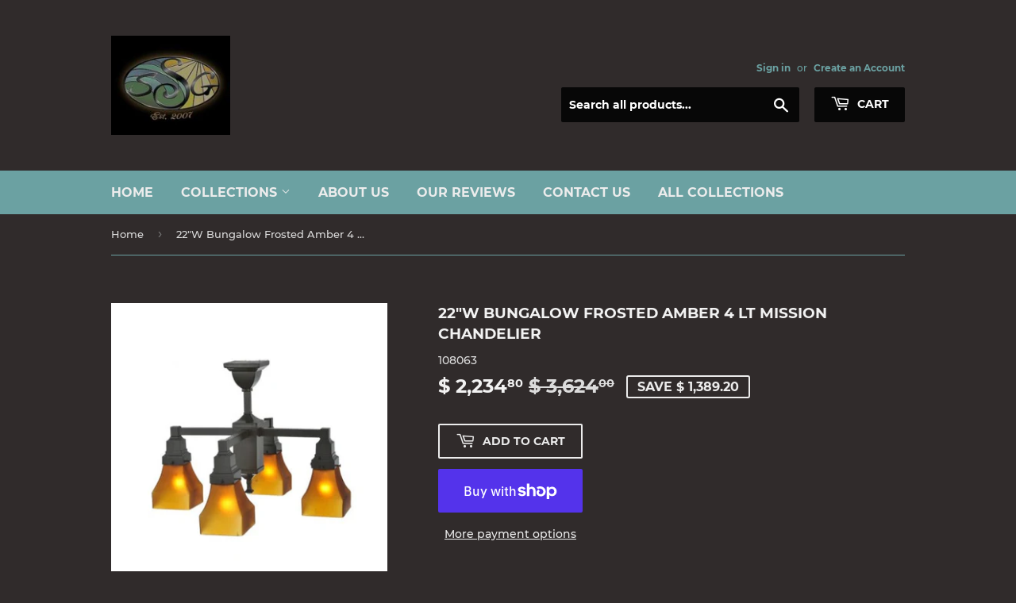

--- FILE ---
content_type: text/html; charset=utf-8
request_url: https://smashingstainedglass.com/products/22w-bungalow-frosted-amber-4-lt-mission-chandelier
body_size: 27024
content:
<!doctype html>
<html class="no-touch no-js">
<head>
  <script>(function(H){H.className=H.className.replace(/\bno-js\b/,'js')})(document.documentElement)</script>
  <!-- Basic page needs ================================================== -->
  <meta charset="utf-8">
  <meta http-equiv="X-UA-Compatible" content="IE=edge,chrome=1">

  
  <link rel="shortcut icon" href="//smashingstainedglass.com/cdn/shop/files/logo_32x32.jpg?v=1614286925" type="image/png" />
  

  <!-- Title and description ================================================== -->
  <title>
  22&quot;W Bungalow Frosted Amber 4 Lt Mission Chandelier-Add To Any Style. &ndash; Smashing Stained Glass &amp; Lighting
  </title>

  
    <meta name="description" content="Enjoy the beauty and cozy Americana look with the simple curves and pure design that characterize the Bungalow design movement-4 delicate Frosted Amber art glass shades of this Bungalow Frosted Amber 4 Lt Mission Chandelier are complemented with a warm Mahogany Bronze finish-Custom crafted by Meyda craftsman in USA.">
  

  <!-- Product meta ================================================== -->
  <!-- /snippets/social-meta-tags.liquid -->




<meta property="og:site_name" content="Smashing Stained Glass &amp; Lighting">
<meta property="og:url" content="https://smashingstainedglass.com/products/22w-bungalow-frosted-amber-4-lt-mission-chandelier">
<meta property="og:title" content="22"W Bungalow Frosted Amber 4 Lt Mission Chandelier">
<meta property="og:type" content="product">
<meta property="og:description" content="Enjoy the beauty and cozy Americana look with the simple curves and pure design that characterize the Bungalow design movement-4 delicate Frosted Amber art glass shades of this Bungalow Frosted Amber 4 Lt Mission Chandelier are complemented with a warm Mahogany Bronze finish-Custom crafted by Meyda craftsman in USA.">

  <meta property="og:price:amount" content="2,234.80">
  <meta property="og:price:currency" content="USD">

<meta property="og:image" content="http://smashingstainedglass.com/cdn/shop/files/108063X10-2_1_1200x1200.jpg?v=1685031099"><meta property="og:image" content="http://smashingstainedglass.com/cdn/shop/files/108063X10-3_1_1200x1200.jpg?v=1685031115"><meta property="og:image" content="http://smashingstainedglass.com/cdn/shop/products/108063X10-11_1200x1200.jpg?v=1683914307">
<meta property="og:image:secure_url" content="https://smashingstainedglass.com/cdn/shop/files/108063X10-2_1_1200x1200.jpg?v=1685031099"><meta property="og:image:secure_url" content="https://smashingstainedglass.com/cdn/shop/files/108063X10-3_1_1200x1200.jpg?v=1685031115"><meta property="og:image:secure_url" content="https://smashingstainedglass.com/cdn/shop/products/108063X10-11_1200x1200.jpg?v=1683914307">


  <meta name="twitter:site" content="@ssglighting1">

<meta name="twitter:card" content="summary_large_image">
<meta name="twitter:title" content="22"W Bungalow Frosted Amber 4 Lt Mission Chandelier">
<meta name="twitter:description" content="Enjoy the beauty and cozy Americana look with the simple curves and pure design that characterize the Bungalow design movement-4 delicate Frosted Amber art glass shades of this Bungalow Frosted Amber 4 Lt Mission Chandelier are complemented with a warm Mahogany Bronze finish-Custom crafted by Meyda craftsman in USA.">


  <!-- Helpers ================================================== -->
  <link rel="canonical" href="https://smashingstainedglass.com/products/22w-bungalow-frosted-amber-4-lt-mission-chandelier">
  <meta name="viewport" content="width=device-width,initial-scale=1">

  <!-- CSS ================================================== -->
  <link href="//smashingstainedglass.com/cdn/shop/t/73/assets/theme.scss.css?v=93385195730251236921747783015" rel="stylesheet" type="text/css" media="all" />

  <!-- Header hook for plugins ================================================== -->
  <script>window.performance && window.performance.mark && window.performance.mark('shopify.content_for_header.start');</script><meta name="google-site-verification" content="J7wQM428IUOfIZcRwQJueweUj75PnXptPYZ1q5pUO-0">
<meta id="shopify-digital-wallet" name="shopify-digital-wallet" content="/10562326/digital_wallets/dialog">
<meta name="shopify-checkout-api-token" content="7bc976a14d73f288dbcb649d7f2cfe89">
<meta id="in-context-paypal-metadata" data-shop-id="10562326" data-venmo-supported="false" data-environment="production" data-locale="en_US" data-paypal-v4="true" data-currency="USD">
<link rel="alternate" type="application/json+oembed" href="https://smashingstainedglass.com/products/22w-bungalow-frosted-amber-4-lt-mission-chandelier.oembed">
<script async="async" src="/checkouts/internal/preloads.js?locale=en-US"></script>
<link rel="preconnect" href="https://shop.app" crossorigin="anonymous">
<script async="async" src="https://shop.app/checkouts/internal/preloads.js?locale=en-US&shop_id=10562326" crossorigin="anonymous"></script>
<script id="shopify-features" type="application/json">{"accessToken":"7bc976a14d73f288dbcb649d7f2cfe89","betas":["rich-media-storefront-analytics"],"domain":"smashingstainedglass.com","predictiveSearch":true,"shopId":10562326,"locale":"en"}</script>
<script>var Shopify = Shopify || {};
Shopify.shop = "smashing-stained-glass.myshopify.com";
Shopify.locale = "en";
Shopify.currency = {"active":"USD","rate":"1.0"};
Shopify.country = "US";
Shopify.theme = {"name":"Supply 2019","id":45960396880,"schema_name":"Supply","schema_version":"8.0.2","theme_store_id":679,"role":"main"};
Shopify.theme.handle = "null";
Shopify.theme.style = {"id":null,"handle":null};
Shopify.cdnHost = "smashingstainedglass.com/cdn";
Shopify.routes = Shopify.routes || {};
Shopify.routes.root = "/";</script>
<script type="module">!function(o){(o.Shopify=o.Shopify||{}).modules=!0}(window);</script>
<script>!function(o){function n(){var o=[];function n(){o.push(Array.prototype.slice.apply(arguments))}return n.q=o,n}var t=o.Shopify=o.Shopify||{};t.loadFeatures=n(),t.autoloadFeatures=n()}(window);</script>
<script>
  window.ShopifyPay = window.ShopifyPay || {};
  window.ShopifyPay.apiHost = "shop.app\/pay";
  window.ShopifyPay.redirectState = null;
</script>
<script id="shop-js-analytics" type="application/json">{"pageType":"product"}</script>
<script defer="defer" async type="module" src="//smashingstainedglass.com/cdn/shopifycloud/shop-js/modules/v2/client.init-shop-cart-sync_WVOgQShq.en.esm.js"></script>
<script defer="defer" async type="module" src="//smashingstainedglass.com/cdn/shopifycloud/shop-js/modules/v2/chunk.common_C_13GLB1.esm.js"></script>
<script defer="defer" async type="module" src="//smashingstainedglass.com/cdn/shopifycloud/shop-js/modules/v2/chunk.modal_CLfMGd0m.esm.js"></script>
<script type="module">
  await import("//smashingstainedglass.com/cdn/shopifycloud/shop-js/modules/v2/client.init-shop-cart-sync_WVOgQShq.en.esm.js");
await import("//smashingstainedglass.com/cdn/shopifycloud/shop-js/modules/v2/chunk.common_C_13GLB1.esm.js");
await import("//smashingstainedglass.com/cdn/shopifycloud/shop-js/modules/v2/chunk.modal_CLfMGd0m.esm.js");

  window.Shopify.SignInWithShop?.initShopCartSync?.({"fedCMEnabled":true,"windoidEnabled":true});

</script>
<script>
  window.Shopify = window.Shopify || {};
  if (!window.Shopify.featureAssets) window.Shopify.featureAssets = {};
  window.Shopify.featureAssets['shop-js'] = {"shop-cart-sync":["modules/v2/client.shop-cart-sync_DuR37GeY.en.esm.js","modules/v2/chunk.common_C_13GLB1.esm.js","modules/v2/chunk.modal_CLfMGd0m.esm.js"],"init-fed-cm":["modules/v2/client.init-fed-cm_BucUoe6W.en.esm.js","modules/v2/chunk.common_C_13GLB1.esm.js","modules/v2/chunk.modal_CLfMGd0m.esm.js"],"shop-toast-manager":["modules/v2/client.shop-toast-manager_B0JfrpKj.en.esm.js","modules/v2/chunk.common_C_13GLB1.esm.js","modules/v2/chunk.modal_CLfMGd0m.esm.js"],"init-shop-cart-sync":["modules/v2/client.init-shop-cart-sync_WVOgQShq.en.esm.js","modules/v2/chunk.common_C_13GLB1.esm.js","modules/v2/chunk.modal_CLfMGd0m.esm.js"],"shop-button":["modules/v2/client.shop-button_B_U3bv27.en.esm.js","modules/v2/chunk.common_C_13GLB1.esm.js","modules/v2/chunk.modal_CLfMGd0m.esm.js"],"init-windoid":["modules/v2/client.init-windoid_DuP9q_di.en.esm.js","modules/v2/chunk.common_C_13GLB1.esm.js","modules/v2/chunk.modal_CLfMGd0m.esm.js"],"shop-cash-offers":["modules/v2/client.shop-cash-offers_BmULhtno.en.esm.js","modules/v2/chunk.common_C_13GLB1.esm.js","modules/v2/chunk.modal_CLfMGd0m.esm.js"],"pay-button":["modules/v2/client.pay-button_CrPSEbOK.en.esm.js","modules/v2/chunk.common_C_13GLB1.esm.js","modules/v2/chunk.modal_CLfMGd0m.esm.js"],"init-customer-accounts":["modules/v2/client.init-customer-accounts_jNk9cPYQ.en.esm.js","modules/v2/client.shop-login-button_DJ5ldayH.en.esm.js","modules/v2/chunk.common_C_13GLB1.esm.js","modules/v2/chunk.modal_CLfMGd0m.esm.js"],"avatar":["modules/v2/client.avatar_BTnouDA3.en.esm.js"],"checkout-modal":["modules/v2/client.checkout-modal_pBPyh9w8.en.esm.js","modules/v2/chunk.common_C_13GLB1.esm.js","modules/v2/chunk.modal_CLfMGd0m.esm.js"],"init-shop-for-new-customer-accounts":["modules/v2/client.init-shop-for-new-customer-accounts_BUoCy7a5.en.esm.js","modules/v2/client.shop-login-button_DJ5ldayH.en.esm.js","modules/v2/chunk.common_C_13GLB1.esm.js","modules/v2/chunk.modal_CLfMGd0m.esm.js"],"init-customer-accounts-sign-up":["modules/v2/client.init-customer-accounts-sign-up_CnczCz9H.en.esm.js","modules/v2/client.shop-login-button_DJ5ldayH.en.esm.js","modules/v2/chunk.common_C_13GLB1.esm.js","modules/v2/chunk.modal_CLfMGd0m.esm.js"],"init-shop-email-lookup-coordinator":["modules/v2/client.init-shop-email-lookup-coordinator_CzjY5t9o.en.esm.js","modules/v2/chunk.common_C_13GLB1.esm.js","modules/v2/chunk.modal_CLfMGd0m.esm.js"],"shop-follow-button":["modules/v2/client.shop-follow-button_CsYC63q7.en.esm.js","modules/v2/chunk.common_C_13GLB1.esm.js","modules/v2/chunk.modal_CLfMGd0m.esm.js"],"shop-login-button":["modules/v2/client.shop-login-button_DJ5ldayH.en.esm.js","modules/v2/chunk.common_C_13GLB1.esm.js","modules/v2/chunk.modal_CLfMGd0m.esm.js"],"shop-login":["modules/v2/client.shop-login_B9ccPdmx.en.esm.js","modules/v2/chunk.common_C_13GLB1.esm.js","modules/v2/chunk.modal_CLfMGd0m.esm.js"],"lead-capture":["modules/v2/client.lead-capture_D0K_KgYb.en.esm.js","modules/v2/chunk.common_C_13GLB1.esm.js","modules/v2/chunk.modal_CLfMGd0m.esm.js"],"payment-terms":["modules/v2/client.payment-terms_BWmiNN46.en.esm.js","modules/v2/chunk.common_C_13GLB1.esm.js","modules/v2/chunk.modal_CLfMGd0m.esm.js"]};
</script>
<script>(function() {
  var isLoaded = false;
  function asyncLoad() {
    if (isLoaded) return;
    isLoaded = true;
    var urls = ["\/\/dyuszqdfuyvqq.cloudfront.net\/packs\/mf_embed_v8.js?mf_token=0e335ca7-52fa-48e8-9029-c46931f38753\u0026shop=smashing-stained-glass.myshopify.com","\/\/cool-image-magnifier.product-image-zoom.com\/js\/core\/main.min.js?timestamp=1652342548\u0026shop=smashing-stained-glass.myshopify.com"];
    for (var i = 0; i < urls.length; i++) {
      var s = document.createElement('script');
      s.type = 'text/javascript';
      s.async = true;
      s.src = urls[i];
      var x = document.getElementsByTagName('script')[0];
      x.parentNode.insertBefore(s, x);
    }
  };
  if(window.attachEvent) {
    window.attachEvent('onload', asyncLoad);
  } else {
    window.addEventListener('load', asyncLoad, false);
  }
})();</script>
<script id="__st">var __st={"a":10562326,"offset":-21600,"reqid":"0ec1b72c-d533-40c9-b5cf-0b23511be173-1769701998","pageurl":"smashingstainedglass.com\/products\/22w-bungalow-frosted-amber-4-lt-mission-chandelier","u":"47140966fd8e","p":"product","rtyp":"product","rid":4381036806};</script>
<script>window.ShopifyPaypalV4VisibilityTracking = true;</script>
<script id="captcha-bootstrap">!function(){'use strict';const t='contact',e='account',n='new_comment',o=[[t,t],['blogs',n],['comments',n],[t,'customer']],c=[[e,'customer_login'],[e,'guest_login'],[e,'recover_customer_password'],[e,'create_customer']],r=t=>t.map((([t,e])=>`form[action*='/${t}']:not([data-nocaptcha='true']) input[name='form_type'][value='${e}']`)).join(','),a=t=>()=>t?[...document.querySelectorAll(t)].map((t=>t.form)):[];function s(){const t=[...o],e=r(t);return a(e)}const i='password',u='form_key',d=['recaptcha-v3-token','g-recaptcha-response','h-captcha-response',i],f=()=>{try{return window.sessionStorage}catch{return}},m='__shopify_v',_=t=>t.elements[u];function p(t,e,n=!1){try{const o=window.sessionStorage,c=JSON.parse(o.getItem(e)),{data:r}=function(t){const{data:e,action:n}=t;return t[m]||n?{data:e,action:n}:{data:t,action:n}}(c);for(const[e,n]of Object.entries(r))t.elements[e]&&(t.elements[e].value=n);n&&o.removeItem(e)}catch(o){console.error('form repopulation failed',{error:o})}}const l='form_type',E='cptcha';function T(t){t.dataset[E]=!0}const w=window,h=w.document,L='Shopify',v='ce_forms',y='captcha';let A=!1;((t,e)=>{const n=(g='f06e6c50-85a8-45c8-87d0-21a2b65856fe',I='https://cdn.shopify.com/shopifycloud/storefront-forms-hcaptcha/ce_storefront_forms_captcha_hcaptcha.v1.5.2.iife.js',D={infoText:'Protected by hCaptcha',privacyText:'Privacy',termsText:'Terms'},(t,e,n)=>{const o=w[L][v],c=o.bindForm;if(c)return c(t,g,e,D).then(n);var r;o.q.push([[t,g,e,D],n]),r=I,A||(h.body.append(Object.assign(h.createElement('script'),{id:'captcha-provider',async:!0,src:r})),A=!0)});var g,I,D;w[L]=w[L]||{},w[L][v]=w[L][v]||{},w[L][v].q=[],w[L][y]=w[L][y]||{},w[L][y].protect=function(t,e){n(t,void 0,e),T(t)},Object.freeze(w[L][y]),function(t,e,n,w,h,L){const[v,y,A,g]=function(t,e,n){const i=e?o:[],u=t?c:[],d=[...i,...u],f=r(d),m=r(i),_=r(d.filter((([t,e])=>n.includes(e))));return[a(f),a(m),a(_),s()]}(w,h,L),I=t=>{const e=t.target;return e instanceof HTMLFormElement?e:e&&e.form},D=t=>v().includes(t);t.addEventListener('submit',(t=>{const e=I(t);if(!e)return;const n=D(e)&&!e.dataset.hcaptchaBound&&!e.dataset.recaptchaBound,o=_(e),c=g().includes(e)&&(!o||!o.value);(n||c)&&t.preventDefault(),c&&!n&&(function(t){try{if(!f())return;!function(t){const e=f();if(!e)return;const n=_(t);if(!n)return;const o=n.value;o&&e.removeItem(o)}(t);const e=Array.from(Array(32),(()=>Math.random().toString(36)[2])).join('');!function(t,e){_(t)||t.append(Object.assign(document.createElement('input'),{type:'hidden',name:u})),t.elements[u].value=e}(t,e),function(t,e){const n=f();if(!n)return;const o=[...t.querySelectorAll(`input[type='${i}']`)].map((({name:t})=>t)),c=[...d,...o],r={};for(const[a,s]of new FormData(t).entries())c.includes(a)||(r[a]=s);n.setItem(e,JSON.stringify({[m]:1,action:t.action,data:r}))}(t,e)}catch(e){console.error('failed to persist form',e)}}(e),e.submit())}));const S=(t,e)=>{t&&!t.dataset[E]&&(n(t,e.some((e=>e===t))),T(t))};for(const o of['focusin','change'])t.addEventListener(o,(t=>{const e=I(t);D(e)&&S(e,y())}));const B=e.get('form_key'),M=e.get(l),P=B&&M;t.addEventListener('DOMContentLoaded',(()=>{const t=y();if(P)for(const e of t)e.elements[l].value===M&&p(e,B);[...new Set([...A(),...v().filter((t=>'true'===t.dataset.shopifyCaptcha))])].forEach((e=>S(e,t)))}))}(h,new URLSearchParams(w.location.search),n,t,e,['guest_login'])})(!0,!0)}();</script>
<script integrity="sha256-4kQ18oKyAcykRKYeNunJcIwy7WH5gtpwJnB7kiuLZ1E=" data-source-attribution="shopify.loadfeatures" defer="defer" src="//smashingstainedglass.com/cdn/shopifycloud/storefront/assets/storefront/load_feature-a0a9edcb.js" crossorigin="anonymous"></script>
<script crossorigin="anonymous" defer="defer" src="//smashingstainedglass.com/cdn/shopifycloud/storefront/assets/shopify_pay/storefront-65b4c6d7.js?v=20250812"></script>
<script data-source-attribution="shopify.dynamic_checkout.dynamic.init">var Shopify=Shopify||{};Shopify.PaymentButton=Shopify.PaymentButton||{isStorefrontPortableWallets:!0,init:function(){window.Shopify.PaymentButton.init=function(){};var t=document.createElement("script");t.src="https://smashingstainedglass.com/cdn/shopifycloud/portable-wallets/latest/portable-wallets.en.js",t.type="module",document.head.appendChild(t)}};
</script>
<script data-source-attribution="shopify.dynamic_checkout.buyer_consent">
  function portableWalletsHideBuyerConsent(e){var t=document.getElementById("shopify-buyer-consent"),n=document.getElementById("shopify-subscription-policy-button");t&&n&&(t.classList.add("hidden"),t.setAttribute("aria-hidden","true"),n.removeEventListener("click",e))}function portableWalletsShowBuyerConsent(e){var t=document.getElementById("shopify-buyer-consent"),n=document.getElementById("shopify-subscription-policy-button");t&&n&&(t.classList.remove("hidden"),t.removeAttribute("aria-hidden"),n.addEventListener("click",e))}window.Shopify?.PaymentButton&&(window.Shopify.PaymentButton.hideBuyerConsent=portableWalletsHideBuyerConsent,window.Shopify.PaymentButton.showBuyerConsent=portableWalletsShowBuyerConsent);
</script>
<script>
  function portableWalletsCleanup(e){e&&e.src&&console.error("Failed to load portable wallets script "+e.src);var t=document.querySelectorAll("shopify-accelerated-checkout .shopify-payment-button__skeleton, shopify-accelerated-checkout-cart .wallet-cart-button__skeleton"),e=document.getElementById("shopify-buyer-consent");for(let e=0;e<t.length;e++)t[e].remove();e&&e.remove()}function portableWalletsNotLoadedAsModule(e){e instanceof ErrorEvent&&"string"==typeof e.message&&e.message.includes("import.meta")&&"string"==typeof e.filename&&e.filename.includes("portable-wallets")&&(window.removeEventListener("error",portableWalletsNotLoadedAsModule),window.Shopify.PaymentButton.failedToLoad=e,"loading"===document.readyState?document.addEventListener("DOMContentLoaded",window.Shopify.PaymentButton.init):window.Shopify.PaymentButton.init())}window.addEventListener("error",portableWalletsNotLoadedAsModule);
</script>

<script type="module" src="https://smashingstainedglass.com/cdn/shopifycloud/portable-wallets/latest/portable-wallets.en.js" onError="portableWalletsCleanup(this)" crossorigin="anonymous"></script>
<script nomodule>
  document.addEventListener("DOMContentLoaded", portableWalletsCleanup);
</script>

<link id="shopify-accelerated-checkout-styles" rel="stylesheet" media="screen" href="https://smashingstainedglass.com/cdn/shopifycloud/portable-wallets/latest/accelerated-checkout-backwards-compat.css" crossorigin="anonymous">
<style id="shopify-accelerated-checkout-cart">
        #shopify-buyer-consent {
  margin-top: 1em;
  display: inline-block;
  width: 100%;
}

#shopify-buyer-consent.hidden {
  display: none;
}

#shopify-subscription-policy-button {
  background: none;
  border: none;
  padding: 0;
  text-decoration: underline;
  font-size: inherit;
  cursor: pointer;
}

#shopify-subscription-policy-button::before {
  box-shadow: none;
}

      </style>

<script>window.performance && window.performance.mark && window.performance.mark('shopify.content_for_header.end');</script>

  
  

  <script src="//smashingstainedglass.com/cdn/shop/t/73/assets/jquery-2.2.3.min.js?v=58211863146907186831548804053" type="text/javascript"></script>

  <script src="//smashingstainedglass.com/cdn/shop/t/73/assets/lazysizes.min.js?v=8147953233334221341548804054" async="async"></script>
  <script src="//smashingstainedglass.com/cdn/shop/t/73/assets/vendor.js?v=106177282645720727331548804054" defer="defer"></script>
  <script src="//smashingstainedglass.com/cdn/shop/t/73/assets/theme.js?v=44202447189188672501548804060" defer="defer"></script>


<!-- GSSTART Slider code start. Do not change -->
<script>document.write('<script src="' + 'https://gravity-software.com//js/shopify/slider_prod4381036806.js?v=' + Math.floor(Math.random() * 100) + '"\><\/script>'); </script> <script type="text/javascript" src="https://gravity-software.com/js/shopify/slider_shop9165.js?v=6f95af98cc8104638eb319828bd897b7"></script> <link rel="stylesheet" href="https://gravity-software.com/js/shopify/rondell/jquery.rondellf9165.css?v=6f95af98cc8104638eb319828bd897b7"/> 
 
<script>

var imageDimensionsWidth = {};
var imageDimensionsHeight = {};
var imageSrcAttr = {};
var altTag = {};  

  var productImagesGS = [];
var productImagesGSUrls = [];

  var productImageUrl = "files/108063X10-2_1.jpg";
  var dotPosition = productImageUrl.lastIndexOf(".");
  productImageUrl = productImageUrl.substr(0, dotPosition);
  productImagesGS.push(productImageUrl);
  imageDimensionsWidth[30966676881488] = "500";
  imageDimensionsHeight[30966676881488] = "550";
  altTag[30966676881488] = "22\"W Bungalow Frosted Amber 4 Lt Mission Chandelier";
  imageSrcAttr[30966676881488] = "files/108063X10-2_1.jpg";
  productImagesGSUrls.push("//smashingstainedglass.com/cdn/shop/files/108063X10-2_1_240x.jpg?v=1685031099");

  var productImageUrl = "files/108063X10-3_1.jpg";
  var dotPosition = productImageUrl.lastIndexOf(".");
  productImageUrl = productImageUrl.substr(0, dotPosition);
  productImagesGS.push(productImageUrl);
  imageDimensionsWidth[30966675898448] = "500";
  imageDimensionsHeight[30966675898448] = "550";
  altTag[30966675898448] = "22\"W Bungalow Frosted Amber 4 Lt Mission Chandelier";
  imageSrcAttr[30966675898448] = "files/108063X10-3_1.jpg";
  productImagesGSUrls.push("//smashingstainedglass.com/cdn/shop/files/108063X10-3_1_240x.jpg?v=1685031115");

  var productImageUrl = "products/108063X10-11.jpg";
  var dotPosition = productImageUrl.lastIndexOf(".");
  productImageUrl = productImageUrl.substr(0, dotPosition);
  productImagesGS.push(productImageUrl);
  imageDimensionsWidth[10413267334] = "500";
  imageDimensionsHeight[10413267334] = "550";
  altTag[10413267334] = "22\"W Bungalow Frosted Amber 4 Lt Mission Chandelier";
  imageSrcAttr[10413267334] = "products/108063X10-11.jpg";
  productImagesGSUrls.push("//smashingstainedglass.com/cdn/shop/products/108063X10-11_240x.jpg?v=1683914307");

</script>

<!-- Slider code end. Do not change GSEND -->
<link href="https://monorail-edge.shopifysvc.com" rel="dns-prefetch">
<script>(function(){if ("sendBeacon" in navigator && "performance" in window) {try {var session_token_from_headers = performance.getEntriesByType('navigation')[0].serverTiming.find(x => x.name == '_s').description;} catch {var session_token_from_headers = undefined;}var session_cookie_matches = document.cookie.match(/_shopify_s=([^;]*)/);var session_token_from_cookie = session_cookie_matches && session_cookie_matches.length === 2 ? session_cookie_matches[1] : "";var session_token = session_token_from_headers || session_token_from_cookie || "";function handle_abandonment_event(e) {var entries = performance.getEntries().filter(function(entry) {return /monorail-edge.shopifysvc.com/.test(entry.name);});if (!window.abandonment_tracked && entries.length === 0) {window.abandonment_tracked = true;var currentMs = Date.now();var navigation_start = performance.timing.navigationStart;var payload = {shop_id: 10562326,url: window.location.href,navigation_start,duration: currentMs - navigation_start,session_token,page_type: "product"};window.navigator.sendBeacon("https://monorail-edge.shopifysvc.com/v1/produce", JSON.stringify({schema_id: "online_store_buyer_site_abandonment/1.1",payload: payload,metadata: {event_created_at_ms: currentMs,event_sent_at_ms: currentMs}}));}}window.addEventListener('pagehide', handle_abandonment_event);}}());</script>
<script id="web-pixels-manager-setup">(function e(e,d,r,n,o){if(void 0===o&&(o={}),!Boolean(null===(a=null===(i=window.Shopify)||void 0===i?void 0:i.analytics)||void 0===a?void 0:a.replayQueue)){var i,a;window.Shopify=window.Shopify||{};var t=window.Shopify;t.analytics=t.analytics||{};var s=t.analytics;s.replayQueue=[],s.publish=function(e,d,r){return s.replayQueue.push([e,d,r]),!0};try{self.performance.mark("wpm:start")}catch(e){}var l=function(){var e={modern:/Edge?\/(1{2}[4-9]|1[2-9]\d|[2-9]\d{2}|\d{4,})\.\d+(\.\d+|)|Firefox\/(1{2}[4-9]|1[2-9]\d|[2-9]\d{2}|\d{4,})\.\d+(\.\d+|)|Chrom(ium|e)\/(9{2}|\d{3,})\.\d+(\.\d+|)|(Maci|X1{2}).+ Version\/(15\.\d+|(1[6-9]|[2-9]\d|\d{3,})\.\d+)([,.]\d+|)( \(\w+\)|)( Mobile\/\w+|) Safari\/|Chrome.+OPR\/(9{2}|\d{3,})\.\d+\.\d+|(CPU[ +]OS|iPhone[ +]OS|CPU[ +]iPhone|CPU IPhone OS|CPU iPad OS)[ +]+(15[._]\d+|(1[6-9]|[2-9]\d|\d{3,})[._]\d+)([._]\d+|)|Android:?[ /-](13[3-9]|1[4-9]\d|[2-9]\d{2}|\d{4,})(\.\d+|)(\.\d+|)|Android.+Firefox\/(13[5-9]|1[4-9]\d|[2-9]\d{2}|\d{4,})\.\d+(\.\d+|)|Android.+Chrom(ium|e)\/(13[3-9]|1[4-9]\d|[2-9]\d{2}|\d{4,})\.\d+(\.\d+|)|SamsungBrowser\/([2-9]\d|\d{3,})\.\d+/,legacy:/Edge?\/(1[6-9]|[2-9]\d|\d{3,})\.\d+(\.\d+|)|Firefox\/(5[4-9]|[6-9]\d|\d{3,})\.\d+(\.\d+|)|Chrom(ium|e)\/(5[1-9]|[6-9]\d|\d{3,})\.\d+(\.\d+|)([\d.]+$|.*Safari\/(?![\d.]+ Edge\/[\d.]+$))|(Maci|X1{2}).+ Version\/(10\.\d+|(1[1-9]|[2-9]\d|\d{3,})\.\d+)([,.]\d+|)( \(\w+\)|)( Mobile\/\w+|) Safari\/|Chrome.+OPR\/(3[89]|[4-9]\d|\d{3,})\.\d+\.\d+|(CPU[ +]OS|iPhone[ +]OS|CPU[ +]iPhone|CPU IPhone OS|CPU iPad OS)[ +]+(10[._]\d+|(1[1-9]|[2-9]\d|\d{3,})[._]\d+)([._]\d+|)|Android:?[ /-](13[3-9]|1[4-9]\d|[2-9]\d{2}|\d{4,})(\.\d+|)(\.\d+|)|Mobile Safari.+OPR\/([89]\d|\d{3,})\.\d+\.\d+|Android.+Firefox\/(13[5-9]|1[4-9]\d|[2-9]\d{2}|\d{4,})\.\d+(\.\d+|)|Android.+Chrom(ium|e)\/(13[3-9]|1[4-9]\d|[2-9]\d{2}|\d{4,})\.\d+(\.\d+|)|Android.+(UC? ?Browser|UCWEB|U3)[ /]?(15\.([5-9]|\d{2,})|(1[6-9]|[2-9]\d|\d{3,})\.\d+)\.\d+|SamsungBrowser\/(5\.\d+|([6-9]|\d{2,})\.\d+)|Android.+MQ{2}Browser\/(14(\.(9|\d{2,})|)|(1[5-9]|[2-9]\d|\d{3,})(\.\d+|))(\.\d+|)|K[Aa][Ii]OS\/(3\.\d+|([4-9]|\d{2,})\.\d+)(\.\d+|)/},d=e.modern,r=e.legacy,n=navigator.userAgent;return n.match(d)?"modern":n.match(r)?"legacy":"unknown"}(),u="modern"===l?"modern":"legacy",c=(null!=n?n:{modern:"",legacy:""})[u],f=function(e){return[e.baseUrl,"/wpm","/b",e.hashVersion,"modern"===e.buildTarget?"m":"l",".js"].join("")}({baseUrl:d,hashVersion:r,buildTarget:u}),m=function(e){var d=e.version,r=e.bundleTarget,n=e.surface,o=e.pageUrl,i=e.monorailEndpoint;return{emit:function(e){var a=e.status,t=e.errorMsg,s=(new Date).getTime(),l=JSON.stringify({metadata:{event_sent_at_ms:s},events:[{schema_id:"web_pixels_manager_load/3.1",payload:{version:d,bundle_target:r,page_url:o,status:a,surface:n,error_msg:t},metadata:{event_created_at_ms:s}}]});if(!i)return console&&console.warn&&console.warn("[Web Pixels Manager] No Monorail endpoint provided, skipping logging."),!1;try{return self.navigator.sendBeacon.bind(self.navigator)(i,l)}catch(e){}var u=new XMLHttpRequest;try{return u.open("POST",i,!0),u.setRequestHeader("Content-Type","text/plain"),u.send(l),!0}catch(e){return console&&console.warn&&console.warn("[Web Pixels Manager] Got an unhandled error while logging to Monorail."),!1}}}}({version:r,bundleTarget:l,surface:e.surface,pageUrl:self.location.href,monorailEndpoint:e.monorailEndpoint});try{o.browserTarget=l,function(e){var d=e.src,r=e.async,n=void 0===r||r,o=e.onload,i=e.onerror,a=e.sri,t=e.scriptDataAttributes,s=void 0===t?{}:t,l=document.createElement("script"),u=document.querySelector("head"),c=document.querySelector("body");if(l.async=n,l.src=d,a&&(l.integrity=a,l.crossOrigin="anonymous"),s)for(var f in s)if(Object.prototype.hasOwnProperty.call(s,f))try{l.dataset[f]=s[f]}catch(e){}if(o&&l.addEventListener("load",o),i&&l.addEventListener("error",i),u)u.appendChild(l);else{if(!c)throw new Error("Did not find a head or body element to append the script");c.appendChild(l)}}({src:f,async:!0,onload:function(){if(!function(){var e,d;return Boolean(null===(d=null===(e=window.Shopify)||void 0===e?void 0:e.analytics)||void 0===d?void 0:d.initialized)}()){var d=window.webPixelsManager.init(e)||void 0;if(d){var r=window.Shopify.analytics;r.replayQueue.forEach((function(e){var r=e[0],n=e[1],o=e[2];d.publishCustomEvent(r,n,o)})),r.replayQueue=[],r.publish=d.publishCustomEvent,r.visitor=d.visitor,r.initialized=!0}}},onerror:function(){return m.emit({status:"failed",errorMsg:"".concat(f," has failed to load")})},sri:function(e){var d=/^sha384-[A-Za-z0-9+/=]+$/;return"string"==typeof e&&d.test(e)}(c)?c:"",scriptDataAttributes:o}),m.emit({status:"loading"})}catch(e){m.emit({status:"failed",errorMsg:(null==e?void 0:e.message)||"Unknown error"})}}})({shopId: 10562326,storefrontBaseUrl: "https://smashingstainedglass.com",extensionsBaseUrl: "https://extensions.shopifycdn.com/cdn/shopifycloud/web-pixels-manager",monorailEndpoint: "https://monorail-edge.shopifysvc.com/unstable/produce_batch",surface: "storefront-renderer",enabledBetaFlags: ["2dca8a86"],webPixelsConfigList: [{"id":"261292112","configuration":"{\"config\":\"{\\\"pixel_id\\\":\\\"G-5FMY40NE41\\\",\\\"target_country\\\":\\\"US\\\",\\\"gtag_events\\\":[{\\\"type\\\":\\\"begin_checkout\\\",\\\"action_label\\\":\\\"G-5FMY40NE41\\\"},{\\\"type\\\":\\\"search\\\",\\\"action_label\\\":\\\"G-5FMY40NE41\\\"},{\\\"type\\\":\\\"view_item\\\",\\\"action_label\\\":[\\\"G-5FMY40NE41\\\",\\\"MC-QJW1KF3FP2\\\"]},{\\\"type\\\":\\\"purchase\\\",\\\"action_label\\\":[\\\"G-5FMY40NE41\\\",\\\"MC-QJW1KF3FP2\\\"]},{\\\"type\\\":\\\"page_view\\\",\\\"action_label\\\":[\\\"G-5FMY40NE41\\\",\\\"MC-QJW1KF3FP2\\\"]},{\\\"type\\\":\\\"add_payment_info\\\",\\\"action_label\\\":\\\"G-5FMY40NE41\\\"},{\\\"type\\\":\\\"add_to_cart\\\",\\\"action_label\\\":\\\"G-5FMY40NE41\\\"}],\\\"enable_monitoring_mode\\\":false}\"}","eventPayloadVersion":"v1","runtimeContext":"OPEN","scriptVersion":"b2a88bafab3e21179ed38636efcd8a93","type":"APP","apiClientId":1780363,"privacyPurposes":[],"dataSharingAdjustments":{"protectedCustomerApprovalScopes":["read_customer_address","read_customer_email","read_customer_name","read_customer_personal_data","read_customer_phone"]}},{"id":"29655120","configuration":"{\"tagID\":\"2614089229947\"}","eventPayloadVersion":"v1","runtimeContext":"STRICT","scriptVersion":"18031546ee651571ed29edbe71a3550b","type":"APP","apiClientId":3009811,"privacyPurposes":["ANALYTICS","MARKETING","SALE_OF_DATA"],"dataSharingAdjustments":{"protectedCustomerApprovalScopes":["read_customer_address","read_customer_email","read_customer_name","read_customer_personal_data","read_customer_phone"]}},{"id":"shopify-app-pixel","configuration":"{}","eventPayloadVersion":"v1","runtimeContext":"STRICT","scriptVersion":"0450","apiClientId":"shopify-pixel","type":"APP","privacyPurposes":["ANALYTICS","MARKETING"]},{"id":"shopify-custom-pixel","eventPayloadVersion":"v1","runtimeContext":"LAX","scriptVersion":"0450","apiClientId":"shopify-pixel","type":"CUSTOM","privacyPurposes":["ANALYTICS","MARKETING"]}],isMerchantRequest: false,initData: {"shop":{"name":"Smashing Stained Glass \u0026 Lighting","paymentSettings":{"currencyCode":"USD"},"myshopifyDomain":"smashing-stained-glass.myshopify.com","countryCode":"US","storefrontUrl":"https:\/\/smashingstainedglass.com"},"customer":null,"cart":null,"checkout":null,"productVariants":[{"price":{"amount":2234.8,"currencyCode":"USD"},"product":{"title":"22\"W Bungalow Frosted Amber 4 Lt Mission Chandelier","vendor":"108063","id":"4381036806","untranslatedTitle":"22\"W Bungalow Frosted Amber 4 Lt Mission Chandelier","url":"\/products\/22w-bungalow-frosted-amber-4-lt-mission-chandelier","type":"Ceiling Lights"},"id":"14733729350","image":{"src":"\/\/smashingstainedglass.com\/cdn\/shop\/files\/108063X10-2_1.jpg?v=1685031099"},"sku":"108063","title":"Default Title","untranslatedTitle":"Default Title"}],"purchasingCompany":null},},"https://smashingstainedglass.com/cdn","1d2a099fw23dfb22ep557258f5m7a2edbae",{"modern":"","legacy":""},{"shopId":"10562326","storefrontBaseUrl":"https:\/\/smashingstainedglass.com","extensionBaseUrl":"https:\/\/extensions.shopifycdn.com\/cdn\/shopifycloud\/web-pixels-manager","surface":"storefront-renderer","enabledBetaFlags":"[\"2dca8a86\"]","isMerchantRequest":"false","hashVersion":"1d2a099fw23dfb22ep557258f5m7a2edbae","publish":"custom","events":"[[\"page_viewed\",{}],[\"product_viewed\",{\"productVariant\":{\"price\":{\"amount\":2234.8,\"currencyCode\":\"USD\"},\"product\":{\"title\":\"22\\\"W Bungalow Frosted Amber 4 Lt Mission Chandelier\",\"vendor\":\"108063\",\"id\":\"4381036806\",\"untranslatedTitle\":\"22\\\"W Bungalow Frosted Amber 4 Lt Mission Chandelier\",\"url\":\"\/products\/22w-bungalow-frosted-amber-4-lt-mission-chandelier\",\"type\":\"Ceiling Lights\"},\"id\":\"14733729350\",\"image\":{\"src\":\"\/\/smashingstainedglass.com\/cdn\/shop\/files\/108063X10-2_1.jpg?v=1685031099\"},\"sku\":\"108063\",\"title\":\"Default Title\",\"untranslatedTitle\":\"Default Title\"}}]]"});</script><script>
  window.ShopifyAnalytics = window.ShopifyAnalytics || {};
  window.ShopifyAnalytics.meta = window.ShopifyAnalytics.meta || {};
  window.ShopifyAnalytics.meta.currency = 'USD';
  var meta = {"product":{"id":4381036806,"gid":"gid:\/\/shopify\/Product\/4381036806","vendor":"108063","type":"Ceiling Lights","handle":"22w-bungalow-frosted-amber-4-lt-mission-chandelier","variants":[{"id":14733729350,"price":223480,"name":"22\"W Bungalow Frosted Amber 4 Lt Mission Chandelier","public_title":null,"sku":"108063"}],"remote":false},"page":{"pageType":"product","resourceType":"product","resourceId":4381036806,"requestId":"0ec1b72c-d533-40c9-b5cf-0b23511be173-1769701998"}};
  for (var attr in meta) {
    window.ShopifyAnalytics.meta[attr] = meta[attr];
  }
</script>
<script class="analytics">
  (function () {
    var customDocumentWrite = function(content) {
      var jquery = null;

      if (window.jQuery) {
        jquery = window.jQuery;
      } else if (window.Checkout && window.Checkout.$) {
        jquery = window.Checkout.$;
      }

      if (jquery) {
        jquery('body').append(content);
      }
    };

    var hasLoggedConversion = function(token) {
      if (token) {
        return document.cookie.indexOf('loggedConversion=' + token) !== -1;
      }
      return false;
    }

    var setCookieIfConversion = function(token) {
      if (token) {
        var twoMonthsFromNow = new Date(Date.now());
        twoMonthsFromNow.setMonth(twoMonthsFromNow.getMonth() + 2);

        document.cookie = 'loggedConversion=' + token + '; expires=' + twoMonthsFromNow;
      }
    }

    var trekkie = window.ShopifyAnalytics.lib = window.trekkie = window.trekkie || [];
    if (trekkie.integrations) {
      return;
    }
    trekkie.methods = [
      'identify',
      'page',
      'ready',
      'track',
      'trackForm',
      'trackLink'
    ];
    trekkie.factory = function(method) {
      return function() {
        var args = Array.prototype.slice.call(arguments);
        args.unshift(method);
        trekkie.push(args);
        return trekkie;
      };
    };
    for (var i = 0; i < trekkie.methods.length; i++) {
      var key = trekkie.methods[i];
      trekkie[key] = trekkie.factory(key);
    }
    trekkie.load = function(config) {
      trekkie.config = config || {};
      trekkie.config.initialDocumentCookie = document.cookie;
      var first = document.getElementsByTagName('script')[0];
      var script = document.createElement('script');
      script.type = 'text/javascript';
      script.onerror = function(e) {
        var scriptFallback = document.createElement('script');
        scriptFallback.type = 'text/javascript';
        scriptFallback.onerror = function(error) {
                var Monorail = {
      produce: function produce(monorailDomain, schemaId, payload) {
        var currentMs = new Date().getTime();
        var event = {
          schema_id: schemaId,
          payload: payload,
          metadata: {
            event_created_at_ms: currentMs,
            event_sent_at_ms: currentMs
          }
        };
        return Monorail.sendRequest("https://" + monorailDomain + "/v1/produce", JSON.stringify(event));
      },
      sendRequest: function sendRequest(endpointUrl, payload) {
        // Try the sendBeacon API
        if (window && window.navigator && typeof window.navigator.sendBeacon === 'function' && typeof window.Blob === 'function' && !Monorail.isIos12()) {
          var blobData = new window.Blob([payload], {
            type: 'text/plain'
          });

          if (window.navigator.sendBeacon(endpointUrl, blobData)) {
            return true;
          } // sendBeacon was not successful

        } // XHR beacon

        var xhr = new XMLHttpRequest();

        try {
          xhr.open('POST', endpointUrl);
          xhr.setRequestHeader('Content-Type', 'text/plain');
          xhr.send(payload);
        } catch (e) {
          console.log(e);
        }

        return false;
      },
      isIos12: function isIos12() {
        return window.navigator.userAgent.lastIndexOf('iPhone; CPU iPhone OS 12_') !== -1 || window.navigator.userAgent.lastIndexOf('iPad; CPU OS 12_') !== -1;
      }
    };
    Monorail.produce('monorail-edge.shopifysvc.com',
      'trekkie_storefront_load_errors/1.1',
      {shop_id: 10562326,
      theme_id: 45960396880,
      app_name: "storefront",
      context_url: window.location.href,
      source_url: "//smashingstainedglass.com/cdn/s/trekkie.storefront.a804e9514e4efded663580eddd6991fcc12b5451.min.js"});

        };
        scriptFallback.async = true;
        scriptFallback.src = '//smashingstainedglass.com/cdn/s/trekkie.storefront.a804e9514e4efded663580eddd6991fcc12b5451.min.js';
        first.parentNode.insertBefore(scriptFallback, first);
      };
      script.async = true;
      script.src = '//smashingstainedglass.com/cdn/s/trekkie.storefront.a804e9514e4efded663580eddd6991fcc12b5451.min.js';
      first.parentNode.insertBefore(script, first);
    };
    trekkie.load(
      {"Trekkie":{"appName":"storefront","development":false,"defaultAttributes":{"shopId":10562326,"isMerchantRequest":null,"themeId":45960396880,"themeCityHash":"13264013171238556617","contentLanguage":"en","currency":"USD","eventMetadataId":"435c15e8-faa2-463c-b919-aa1e75372173"},"isServerSideCookieWritingEnabled":true,"monorailRegion":"shop_domain","enabledBetaFlags":["65f19447","b5387b81"]},"Session Attribution":{},"S2S":{"facebookCapiEnabled":false,"source":"trekkie-storefront-renderer","apiClientId":580111}}
    );

    var loaded = false;
    trekkie.ready(function() {
      if (loaded) return;
      loaded = true;

      window.ShopifyAnalytics.lib = window.trekkie;

      var originalDocumentWrite = document.write;
      document.write = customDocumentWrite;
      try { window.ShopifyAnalytics.merchantGoogleAnalytics.call(this); } catch(error) {};
      document.write = originalDocumentWrite;

      window.ShopifyAnalytics.lib.page(null,{"pageType":"product","resourceType":"product","resourceId":4381036806,"requestId":"0ec1b72c-d533-40c9-b5cf-0b23511be173-1769701998","shopifyEmitted":true});

      var match = window.location.pathname.match(/checkouts\/(.+)\/(thank_you|post_purchase)/)
      var token = match? match[1]: undefined;
      if (!hasLoggedConversion(token)) {
        setCookieIfConversion(token);
        window.ShopifyAnalytics.lib.track("Viewed Product",{"currency":"USD","variantId":14733729350,"productId":4381036806,"productGid":"gid:\/\/shopify\/Product\/4381036806","name":"22\"W Bungalow Frosted Amber 4 Lt Mission Chandelier","price":"2234.80","sku":"108063","brand":"108063","variant":null,"category":"Ceiling Lights","nonInteraction":true,"remote":false},undefined,undefined,{"shopifyEmitted":true});
      window.ShopifyAnalytics.lib.track("monorail:\/\/trekkie_storefront_viewed_product\/1.1",{"currency":"USD","variantId":14733729350,"productId":4381036806,"productGid":"gid:\/\/shopify\/Product\/4381036806","name":"22\"W Bungalow Frosted Amber 4 Lt Mission Chandelier","price":"2234.80","sku":"108063","brand":"108063","variant":null,"category":"Ceiling Lights","nonInteraction":true,"remote":false,"referer":"https:\/\/smashingstainedglass.com\/products\/22w-bungalow-frosted-amber-4-lt-mission-chandelier"});
      }
    });


        var eventsListenerScript = document.createElement('script');
        eventsListenerScript.async = true;
        eventsListenerScript.src = "//smashingstainedglass.com/cdn/shopifycloud/storefront/assets/shop_events_listener-3da45d37.js";
        document.getElementsByTagName('head')[0].appendChild(eventsListenerScript);

})();</script>
  <script>
  if (!window.ga || (window.ga && typeof window.ga !== 'function')) {
    window.ga = function ga() {
      (window.ga.q = window.ga.q || []).push(arguments);
      if (window.Shopify && window.Shopify.analytics && typeof window.Shopify.analytics.publish === 'function') {
        window.Shopify.analytics.publish("ga_stub_called", {}, {sendTo: "google_osp_migration"});
      }
      console.error("Shopify's Google Analytics stub called with:", Array.from(arguments), "\nSee https://help.shopify.com/manual/promoting-marketing/pixels/pixel-migration#google for more information.");
    };
    if (window.Shopify && window.Shopify.analytics && typeof window.Shopify.analytics.publish === 'function') {
      window.Shopify.analytics.publish("ga_stub_initialized", {}, {sendTo: "google_osp_migration"});
    }
  }
</script>
<script
  defer
  src="https://smashingstainedglass.com/cdn/shopifycloud/perf-kit/shopify-perf-kit-3.1.0.min.js"
  data-application="storefront-renderer"
  data-shop-id="10562326"
  data-render-region="gcp-us-east1"
  data-page-type="product"
  data-theme-instance-id="45960396880"
  data-theme-name="Supply"
  data-theme-version="8.0.2"
  data-monorail-region="shop_domain"
  data-resource-timing-sampling-rate="10"
  data-shs="true"
  data-shs-beacon="true"
  data-shs-export-with-fetch="true"
  data-shs-logs-sample-rate="1"
  data-shs-beacon-endpoint="https://smashingstainedglass.com/api/collect"
></script>
</head>

<body id="22-quot-w-bungalow-frosted-amber-4-lt-mission-chandelier-add-to-any-style" class="template-product" >

  <div id="shopify-section-header" class="shopify-section header-section"><header class="site-header" role="banner" data-section-id="header" data-section-type="header-section">
  <div class="wrapper">

    <div class="grid--full">
      <div class="grid-item large--one-half">
        
          <div class="h1 header-logo" itemscope itemtype="http://schema.org/Organization">
        
          
          

          <a href="/" itemprop="url">
            <div class="lazyload__image-wrapper no-js header-logo__image" style="max-width:150px;">
              <div style="padding-top:83.63636363636363%;">
                <img class="lazyload js"
                  data-src="//smashingstainedglass.com/cdn/shop/files/logo_{width}x.jpg?v=1614286925"
                  data-widths="[180, 360, 540, 720, 900, 1080, 1296, 1512, 1728, 2048]"
                  data-aspectratio="1.1956521739130435"
                  data-sizes="auto"
                  alt="Smashing Stained Glass &amp;amp; Lighting"
                  style="width:150px;">
              </div>
            </div>
            <noscript>
              
              <img src="//smashingstainedglass.com/cdn/shop/files/logo_150x.jpg?v=1614286925"
                srcset="//smashingstainedglass.com/cdn/shop/files/logo_150x.jpg?v=1614286925 1x, //smashingstainedglass.com/cdn/shop/files/logo_150x@2x.jpg?v=1614286925 2x"
                alt="Smashing Stained Glass &amp;amp; Lighting"
                itemprop="logo"
                style="max-width:150px;">
            </noscript>
          </a>
          
        
          </div>
        
      </div>

      <div class="grid-item large--one-half text-center large--text-right">
        
          <div class="site-header--text-links medium-down--hide">
            
              
                <a href="/pages/contact-us">
              

                <p></p>

              
                </a>
              
            

            
              <span class="site-header--meta-links medium-down--hide">
                
                  <a href="/account/login" id="customer_login_link">Sign in</a>
                  <span class="site-header--spacer">or</span>
                  <a href="/account/register" id="customer_register_link">Create an Account</a>
                
              </span>
            
          </div>

          <br class="medium-down--hide">
        

        <form action="/search" method="get" class="search-bar" role="search">
  <input type="hidden" name="type" value="product">

  <input type="search" name="q" value="" placeholder="Search all products..." aria-label="Search all products...">
  <button type="submit" class="search-bar--submit icon-fallback-text">
    <span class="icon icon-search" aria-hidden="true"></span>
    <span class="fallback-text">Search</span>
  </button>
</form>


        <a href="/cart" class="header-cart-btn cart-toggle">
          <span class="icon icon-cart"></span>
          Cart <span class="cart-count cart-badge--desktop hidden-count">0</span>
        </a>
      </div>
    </div>

  </div>
</header>

<div id="mobileNavBar">
  <div class="display-table-cell">
    <button class="menu-toggle mobileNavBar-link" aria-controls="navBar" aria-expanded="false"><span class="icon icon-hamburger" aria-hidden="true"></span>Menu</button>
  </div>
  <div class="display-table-cell">
    <a href="/cart" class="cart-toggle mobileNavBar-link">
      <span class="icon icon-cart"></span>
      Cart <span class="cart-count hidden-count">0</span>
    </a>
  </div>
</div>

<nav class="nav-bar" id="navBar" role="navigation">
  <div class="wrapper">
    <form action="/search" method="get" class="search-bar" role="search">
  <input type="hidden" name="type" value="product">

  <input type="search" name="q" value="" placeholder="Search all products..." aria-label="Search all products...">
  <button type="submit" class="search-bar--submit icon-fallback-text">
    <span class="icon icon-search" aria-hidden="true"></span>
    <span class="fallback-text">Search</span>
  </button>
</form>

    <ul class="mobile-nav" id="MobileNav">
  
  
    
      <li>
        <a
          href="/"
          class="mobile-nav--link"
          data-meganav-type="child"
          >
            Home
        </a>
      </li>
    
  
    
      
      <li
        class="mobile-nav--has-dropdown "
        aria-haspopup="true">
        <a
          href="/collections"
          class="mobile-nav--link"
          data-meganav-type="parent"
          >
            Collections
        </a>
        <button class="icon icon-arrow-down mobile-nav--button"
          aria-expanded="false"
          aria-label="Collections Menu">
        </button>
        <ul
          id="MenuParent-2"
          class="mobile-nav--dropdown mobile-nav--has-grandchildren"
          data-meganav-dropdown>
          
            
            
              <li
                class="mobile-nav--has-dropdown mobile-nav--has-dropdown-grandchild "
                aria-haspopup="true">
                <a
                  href="/collections/table-lamps-desk-lamps"
                  class="mobile-nav--link"
                  data-meganav-type="parent"
                  >
                    Table Lamps
                </a>
                <button class="icon icon-arrow-down mobile-nav--button"
                  aria-expanded="false"
                  aria-label="Table Lamps Menu">
                </button>
                <ul
                  id="MenuChildren-2-1"
                  class="mobile-nav--dropdown-grandchild"
                  data-meganav-dropdown>
                  
                    <li>
                      <a
                        href="/collections/desk-lamps"
                        class="mobile-nav--link"
                        data-meganav-type="child"
                        >
                          Desk Lamps
                        </a>
                    </li>
                  
                </ul>
              </li>
            
          
            
            
              <li
                class="mobile-nav--has-dropdown mobile-nav--has-dropdown-grandchild "
                aria-haspopup="true">
                <a
                  href="/collections/ceiling-lights"
                  class="mobile-nav--link"
                  data-meganav-type="parent"
                  >
                    Ceiling Lights
                </a>
                <button class="icon icon-arrow-down mobile-nav--button"
                  aria-expanded="false"
                  aria-label="Ceiling Lights Menu">
                </button>
                <ul
                  id="MenuChildren-2-2"
                  class="mobile-nav--dropdown-grandchild"
                  data-meganav-dropdown>
                  
                    <li>
                      <a
                        href="/collections/billiard-table-lights"
                        class="mobile-nav--link"
                        data-meganav-type="child"
                        >
                          Billiard Table Lights
                        </a>
                    </li>
                  
                    <li>
                      <a
                        href="/collections/chandeliers"
                        class="mobile-nav--link"
                        data-meganav-type="child"
                        >
                          Chandeliers
                        </a>
                    </li>
                  
                    <li>
                      <a
                        href="/collections/chandel-air-fan"
                        class="mobile-nav--link"
                        data-meganav-type="child"
                        >
                          Chandel-Air Fans
                        </a>
                    </li>
                  
                    <li>
                      <a
                        href="/collections/fan-light-shade"
                        class="mobile-nav--link"
                        data-meganav-type="child"
                        >
                          Fan Light Shades
                        </a>
                    </li>
                  
                    <li>
                      <a
                        href="/collections/flushmount-ceiling-lights"
                        class="mobile-nav--link"
                        data-meganav-type="child"
                        >
                          Flushmount Ceiling Lights
                        </a>
                    </li>
                  
                    <li>
                      <a
                        href="/collections/island-pendant-lights"
                        class="mobile-nav--link"
                        data-meganav-type="child"
                        >
                          Island Pendant Lights
                        </a>
                    </li>
                  
                    <li>
                      <a
                        href="/collections/pendant-lights"
                        class="mobile-nav--link"
                        data-meganav-type="child"
                        >
                          Pendant Lights
                        </a>
                    </li>
                  
                    <li>
                      <a
                        href="/collections/semi-flushmount-lights"
                        class="mobile-nav--link"
                        data-meganav-type="child"
                        >
                          Semi-Flushmount Lights
                        </a>
                    </li>
                  
                </ul>
              </li>
            
          
            
            
              <li
                class="mobile-nav--has-dropdown mobile-nav--has-dropdown-grandchild "
                aria-haspopup="true">
                <a
                  href="/collections/stained-glass-windows"
                  class="mobile-nav--link"
                  data-meganav-type="parent"
                  >
                    Stained Glass Windows
                </a>
                <button class="icon icon-arrow-down mobile-nav--button"
                  aria-expanded="false"
                  aria-label="Stained Glass Windows Menu">
                </button>
                <ul
                  id="MenuChildren-2-3"
                  class="mobile-nav--dropdown-grandchild"
                  data-meganav-dropdown>
                  
                    <li>
                      <a
                        href="/collections/round-stained-glass-window-panels"
                        class="mobile-nav--link"
                        data-meganav-type="child"
                        >
                          Round  Windows
                        </a>
                    </li>
                  
                    <li>
                      <a
                        href="/collections/square-stained-glass-windows"
                        class="mobile-nav--link"
                        data-meganav-type="child"
                        >
                          Square Windows
                        </a>
                    </li>
                  
                    <li>
                      <a
                        href="/collections/sidelight-stained-glass-windows"
                        class="mobile-nav--link"
                        data-meganav-type="child"
                        >
                          Sidelight Windows
                        </a>
                    </li>
                  
                    <li>
                      <a
                        href="/collections/transom-stained-glass-windows"
                        class="mobile-nav--link"
                        data-meganav-type="child"
                        >
                          Transom Windows
                        </a>
                    </li>
                  
                </ul>
              </li>
            
          
            
              <li>
                <a
                  href="/collections/wall-sconces"
                  class="mobile-nav--link"
                  data-meganav-type="child"
                  >
                    Sconces
                </a>
              </li>
            
          
            
            
              <li
                class="mobile-nav--has-dropdown mobile-nav--has-dropdown-grandchild "
                aria-haspopup="true">
                <a
                  href="/collections/floor-lamps"
                  class="mobile-nav--link"
                  data-meganav-type="parent"
                  >
                    Floor Lamps
                </a>
                <button class="icon icon-arrow-down mobile-nav--button"
                  aria-expanded="false"
                  aria-label="Floor Lamps Menu">
                </button>
                <ul
                  id="MenuChildren-2-5"
                  class="mobile-nav--dropdown-grandchild"
                  data-meganav-dropdown>
                  
                    <li>
                      <a
                        href="/collections/bridge-arm-floor-lamps"
                        class="mobile-nav--link"
                        data-meganav-type="child"
                        >
                          Bridge Arm Floor Lamps
                        </a>
                    </li>
                  
                    <li>
                      <a
                        href="/collections/torchiere-floor-lamps"
                        class="mobile-nav--link"
                        data-meganav-type="child"
                        >
                          Torchiere Floor Lamps
                        </a>
                    </li>
                  
                </ul>
              </li>
            
          
            
            
              <li
                class="mobile-nav--has-dropdown mobile-nav--has-dropdown-grandchild "
                aria-haspopup="true">
                <a
                  href="/collections/outdoor-lighting"
                  class="mobile-nav--link"
                  data-meganav-type="parent"
                  >
                    Outdoor Lighting
                </a>
                <button class="icon icon-arrow-down mobile-nav--button"
                  aria-expanded="false"
                  aria-label="Outdoor Lighting Menu">
                </button>
                <ul
                  id="MenuChildren-2-6"
                  class="mobile-nav--dropdown-grandchild"
                  data-meganav-dropdown>
                  
                    <li>
                      <a
                        href="/collections/outdoor-flushmounts"
                        class="mobile-nav--link"
                        data-meganav-type="child"
                        >
                          Outdoor Flushmounts
                        </a>
                    </li>
                  
                    <li>
                      <a
                        href="/collections/outdoor-pendants"
                        class="mobile-nav--link"
                        data-meganav-type="child"
                        >
                          Outdoor Pendants
                        </a>
                    </li>
                  
                    <li>
                      <a
                        href="/collections/outdoor-sconces"
                        class="mobile-nav--link"
                        data-meganav-type="child"
                        >
                          Outdoor Sconces
                        </a>
                    </li>
                  
                    <li>
                      <a
                        href="/collections/outdoor-post-lights"
                        class="mobile-nav--link"
                        data-meganav-type="child"
                        >
                          Outdoor Post Lights
                        </a>
                    </li>
                  
                    <li>
                      <a
                        href="/collections/piers-mount-lighting"
                        class="mobile-nav--link"
                        data-meganav-type="child"
                        >
                          Pier Mounts
                        </a>
                    </li>
                  
                </ul>
              </li>
            
          
            
              <li>
                <a
                  href="/collections/fireplace-screens"
                  class="mobile-nav--link"
                  data-meganav-type="child"
                  >
                    Fireplace Screens
                </a>
              </li>
            
          
        </ul>
      </li>
    
  
    
      <li>
        <a
          href="/pages/about-us"
          class="mobile-nav--link"
          data-meganav-type="child"
          >
            About Us
        </a>
      </li>
    
  
    
      <li>
        <a
          href="/pages/what-our-customers-say-about-us"
          class="mobile-nav--link"
          data-meganav-type="child"
          >
            Our Reviews
        </a>
      </li>
    
  
    
      <li>
        <a
          href="/pages/contact-us"
          class="mobile-nav--link"
          data-meganav-type="child"
          >
            Contact Us
        </a>
      </li>
    
  
    
      <li>
        <a
          href="/collections"
          class="mobile-nav--link"
          data-meganav-type="child"
          >
            All Collections
        </a>
      </li>
    
  

  
    
      <li class="customer-navlink large--hide"><a href="/account/login" id="customer_login_link">Sign in</a></li>
      <li class="customer-navlink large--hide"><a href="/account/register" id="customer_register_link">Create an Account</a></li>
    
  
</ul>

    <ul class="site-nav" id="AccessibleNav">
  
  
    
      <li>
        <a
          href="/"
          class="site-nav--link"
          data-meganav-type="child"
          >
            Home
        </a>
      </li>
    
  
    
      
      <li 
        class="site-nav--has-dropdown "
        aria-haspopup="true">
        <a
          href="/collections"
          class="site-nav--link"
          data-meganav-type="parent"
          aria-controls="MenuParent-2"
          aria-expanded="false"
          >
            Collections
            <span class="icon icon-arrow-down" aria-hidden="true"></span>
        </a>
        <ul
          id="MenuParent-2"
          class="site-nav--dropdown site-nav--has-grandchildren"
          data-meganav-dropdown>
          
            
            
              <li
                class="site-nav--has-dropdown site-nav--has-dropdown-grandchild "
                aria-haspopup="true">
                <a
                  href="/collections/table-lamps-desk-lamps"
                  class="site-nav--link"
                  aria-controls="MenuChildren-2-1"
                  data-meganav-type="parent"
                  
                  tabindex="-1">
                    Table Lamps
                    <span class="icon icon-arrow-down" aria-hidden="true"></span>
                </a>
                <ul
                  id="MenuChildren-2-1"
                  class="site-nav--dropdown-grandchild"
                  data-meganav-dropdown>
                  
                    <li>
                      <a 
                        href="/collections/desk-lamps"
                        class="site-nav--link"
                        data-meganav-type="child"
                        
                        tabindex="-1">
                          Desk Lamps
                        </a>
                    </li>
                  
                </ul>
              </li>
            
          
            
            
              <li
                class="site-nav--has-dropdown site-nav--has-dropdown-grandchild "
                aria-haspopup="true">
                <a
                  href="/collections/ceiling-lights"
                  class="site-nav--link"
                  aria-controls="MenuChildren-2-2"
                  data-meganav-type="parent"
                  
                  tabindex="-1">
                    Ceiling Lights
                    <span class="icon icon-arrow-down" aria-hidden="true"></span>
                </a>
                <ul
                  id="MenuChildren-2-2"
                  class="site-nav--dropdown-grandchild"
                  data-meganav-dropdown>
                  
                    <li>
                      <a 
                        href="/collections/billiard-table-lights"
                        class="site-nav--link"
                        data-meganav-type="child"
                        
                        tabindex="-1">
                          Billiard Table Lights
                        </a>
                    </li>
                  
                    <li>
                      <a 
                        href="/collections/chandeliers"
                        class="site-nav--link"
                        data-meganav-type="child"
                        
                        tabindex="-1">
                          Chandeliers
                        </a>
                    </li>
                  
                    <li>
                      <a 
                        href="/collections/chandel-air-fan"
                        class="site-nav--link"
                        data-meganav-type="child"
                        
                        tabindex="-1">
                          Chandel-Air Fans
                        </a>
                    </li>
                  
                    <li>
                      <a 
                        href="/collections/fan-light-shade"
                        class="site-nav--link"
                        data-meganav-type="child"
                        
                        tabindex="-1">
                          Fan Light Shades
                        </a>
                    </li>
                  
                    <li>
                      <a 
                        href="/collections/flushmount-ceiling-lights"
                        class="site-nav--link"
                        data-meganav-type="child"
                        
                        tabindex="-1">
                          Flushmount Ceiling Lights
                        </a>
                    </li>
                  
                    <li>
                      <a 
                        href="/collections/island-pendant-lights"
                        class="site-nav--link"
                        data-meganav-type="child"
                        
                        tabindex="-1">
                          Island Pendant Lights
                        </a>
                    </li>
                  
                    <li>
                      <a 
                        href="/collections/pendant-lights"
                        class="site-nav--link"
                        data-meganav-type="child"
                        
                        tabindex="-1">
                          Pendant Lights
                        </a>
                    </li>
                  
                    <li>
                      <a 
                        href="/collections/semi-flushmount-lights"
                        class="site-nav--link"
                        data-meganav-type="child"
                        
                        tabindex="-1">
                          Semi-Flushmount Lights
                        </a>
                    </li>
                  
                </ul>
              </li>
            
          
            
            
              <li
                class="site-nav--has-dropdown site-nav--has-dropdown-grandchild "
                aria-haspopup="true">
                <a
                  href="/collections/stained-glass-windows"
                  class="site-nav--link"
                  aria-controls="MenuChildren-2-3"
                  data-meganav-type="parent"
                  
                  tabindex="-1">
                    Stained Glass Windows
                    <span class="icon icon-arrow-down" aria-hidden="true"></span>
                </a>
                <ul
                  id="MenuChildren-2-3"
                  class="site-nav--dropdown-grandchild"
                  data-meganav-dropdown>
                  
                    <li>
                      <a 
                        href="/collections/round-stained-glass-window-panels"
                        class="site-nav--link"
                        data-meganav-type="child"
                        
                        tabindex="-1">
                          Round  Windows
                        </a>
                    </li>
                  
                    <li>
                      <a 
                        href="/collections/square-stained-glass-windows"
                        class="site-nav--link"
                        data-meganav-type="child"
                        
                        tabindex="-1">
                          Square Windows
                        </a>
                    </li>
                  
                    <li>
                      <a 
                        href="/collections/sidelight-stained-glass-windows"
                        class="site-nav--link"
                        data-meganav-type="child"
                        
                        tabindex="-1">
                          Sidelight Windows
                        </a>
                    </li>
                  
                    <li>
                      <a 
                        href="/collections/transom-stained-glass-windows"
                        class="site-nav--link"
                        data-meganav-type="child"
                        
                        tabindex="-1">
                          Transom Windows
                        </a>
                    </li>
                  
                </ul>
              </li>
            
          
            
              <li>
                <a
                  href="/collections/wall-sconces"
                  class="site-nav--link"
                  data-meganav-type="child"
                  
                  tabindex="-1">
                    Sconces
                </a>
              </li>
            
          
            
            
              <li
                class="site-nav--has-dropdown site-nav--has-dropdown-grandchild "
                aria-haspopup="true">
                <a
                  href="/collections/floor-lamps"
                  class="site-nav--link"
                  aria-controls="MenuChildren-2-5"
                  data-meganav-type="parent"
                  
                  tabindex="-1">
                    Floor Lamps
                    <span class="icon icon-arrow-down" aria-hidden="true"></span>
                </a>
                <ul
                  id="MenuChildren-2-5"
                  class="site-nav--dropdown-grandchild"
                  data-meganav-dropdown>
                  
                    <li>
                      <a 
                        href="/collections/bridge-arm-floor-lamps"
                        class="site-nav--link"
                        data-meganav-type="child"
                        
                        tabindex="-1">
                          Bridge Arm Floor Lamps
                        </a>
                    </li>
                  
                    <li>
                      <a 
                        href="/collections/torchiere-floor-lamps"
                        class="site-nav--link"
                        data-meganav-type="child"
                        
                        tabindex="-1">
                          Torchiere Floor Lamps
                        </a>
                    </li>
                  
                </ul>
              </li>
            
          
            
            
              <li
                class="site-nav--has-dropdown site-nav--has-dropdown-grandchild "
                aria-haspopup="true">
                <a
                  href="/collections/outdoor-lighting"
                  class="site-nav--link"
                  aria-controls="MenuChildren-2-6"
                  data-meganav-type="parent"
                  
                  tabindex="-1">
                    Outdoor Lighting
                    <span class="icon icon-arrow-down" aria-hidden="true"></span>
                </a>
                <ul
                  id="MenuChildren-2-6"
                  class="site-nav--dropdown-grandchild"
                  data-meganav-dropdown>
                  
                    <li>
                      <a 
                        href="/collections/outdoor-flushmounts"
                        class="site-nav--link"
                        data-meganav-type="child"
                        
                        tabindex="-1">
                          Outdoor Flushmounts
                        </a>
                    </li>
                  
                    <li>
                      <a 
                        href="/collections/outdoor-pendants"
                        class="site-nav--link"
                        data-meganav-type="child"
                        
                        tabindex="-1">
                          Outdoor Pendants
                        </a>
                    </li>
                  
                    <li>
                      <a 
                        href="/collections/outdoor-sconces"
                        class="site-nav--link"
                        data-meganav-type="child"
                        
                        tabindex="-1">
                          Outdoor Sconces
                        </a>
                    </li>
                  
                    <li>
                      <a 
                        href="/collections/outdoor-post-lights"
                        class="site-nav--link"
                        data-meganav-type="child"
                        
                        tabindex="-1">
                          Outdoor Post Lights
                        </a>
                    </li>
                  
                    <li>
                      <a 
                        href="/collections/piers-mount-lighting"
                        class="site-nav--link"
                        data-meganav-type="child"
                        
                        tabindex="-1">
                          Pier Mounts
                        </a>
                    </li>
                  
                </ul>
              </li>
            
          
            
              <li>
                <a
                  href="/collections/fireplace-screens"
                  class="site-nav--link"
                  data-meganav-type="child"
                  
                  tabindex="-1">
                    Fireplace Screens
                </a>
              </li>
            
          
        </ul>
      </li>
    
  
    
      <li>
        <a
          href="/pages/about-us"
          class="site-nav--link"
          data-meganav-type="child"
          >
            About Us
        </a>
      </li>
    
  
    
      <li>
        <a
          href="/pages/what-our-customers-say-about-us"
          class="site-nav--link"
          data-meganav-type="child"
          >
            Our Reviews
        </a>
      </li>
    
  
    
      <li>
        <a
          href="/pages/contact-us"
          class="site-nav--link"
          data-meganav-type="child"
          >
            Contact Us
        </a>
      </li>
    
  
    
      <li>
        <a
          href="/collections"
          class="site-nav--link"
          data-meganav-type="child"
          >
            All Collections
        </a>
      </li>
    
  

  
    
      <li class="customer-navlink large--hide"><a href="/account/login" id="customer_login_link">Sign in</a></li>
      <li class="customer-navlink large--hide"><a href="/account/register" id="customer_register_link">Create an Account</a></li>
    
  
</ul>
  </div>
</nav>




</div>

  <main class="wrapper main-content" role="main">

    

<div id="shopify-section-product-template" class="shopify-section product-template-section"><div id="ProductSection" data-section-id="product-template" data-section-type="product-template" data-zoom-toggle="zoom-in" data-zoom-enabled="false" data-related-enabled="" data-social-sharing="" data-show-compare-at-price="true" data-stock="false" data-incoming-transfer="false" data-ajax-cart-method="modal">





<nav class="breadcrumb" role="navigation" aria-label="breadcrumbs">
  <a href="/" title="Back to the frontpage">Home</a>

  

    
    <span class="divider" aria-hidden="true">&rsaquo;</span>
    <span class="breadcrumb--truncate">22"W Bungalow Frosted Amber 4 Lt Mission Chandelier</span>

  
</nav>








  <style>
    .selector-wrapper select, .product-variants select {
      margin-bottom: 13px;
    }
  </style>


<div class="grid" itemscope itemtype="http://schema.org/Product">
  <meta itemprop="url" content="https://smashingstainedglass.com/products/22w-bungalow-frosted-amber-4-lt-mission-chandelier"><meta itemprop="image" content="https://smashingstainedglass.com/cdn/shop/files/108063X10-2_1_grande.jpg?v=1685031099">

  <div class="grid-item large--two-fifths">
    <div class="grid">
      <div class="grid-item large--eleven-twelfths text-center">
        <div class="product-photo-container" id="productPhotoContainer-product-template">
          
          
<div id="productPhotoWrapper-product-template-30966676881488" class="lazyload__image-wrapper" data-image-id="30966676881488" style="max-width: 500px">
              <div class="no-js product__image-wrapper" style="padding-top:110.0%;">
                <img id=""
                  
                  src="//smashingstainedglass.com/cdn/shop/files/108063X10-2_1_300x300.jpg?v=1685031099"
                  
                  class="cbb-loupe lazyload no-js lazypreload"
                  data-src="//smashingstainedglass.com/cdn/shop/files/108063X10-2_1_{width}x.jpg?v=1685031099"
                  data-widths="[180, 360, 540, 720, 900, 1080, 1296, 1512, 1728, 2048]"
                  data-aspectratio="0.9090909090909091"
                  data-sizes="auto"
                  alt="22&quot;W Bungalow Frosted Amber 4 Lt Mission Chandelier"
                  >
              </div>
            </div>
            
              <noscript>
                <img src="//smashingstainedglass.com/cdn/shop/files/108063X10-2_1_580x.jpg?v=1685031099"
                  srcset="//smashingstainedglass.com/cdn/shop/files/108063X10-2_1_580x.jpg?v=1685031099 1x, //smashingstainedglass.com/cdn/shop/files/108063X10-2_1_580x@2x.jpg?v=1685031099 2x"
                  alt="22"W Bungalow Frosted Amber 4 Lt Mission Chandelier" style="opacity:1;">
              </noscript>
            
          
<div id="productPhotoWrapper-product-template-30966675898448" class="lazyload__image-wrapper hide" data-image-id="30966675898448" style="max-width: 500px">
              <div class="no-js product__image-wrapper" style="padding-top:110.0%;">
                <img id=""
                  
                  class="cbb-loupe lazyload no-js lazypreload"
                  data-src="//smashingstainedglass.com/cdn/shop/files/108063X10-3_1_{width}x.jpg?v=1685031115"
                  data-widths="[180, 360, 540, 720, 900, 1080, 1296, 1512, 1728, 2048]"
                  data-aspectratio="0.9090909090909091"
                  data-sizes="auto"
                  alt="22&quot;W Bungalow Frosted Amber 4 Lt Mission Chandelier"
                  >
              </div>
            </div>
            
          
<div id="productPhotoWrapper-product-template-10413267334" class="lazyload__image-wrapper hide" data-image-id="10413267334" style="max-width: 500px">
              <div class="no-js product__image-wrapper" style="padding-top:110.0%;">
                <img id=""
                  
                  class="cbb-loupe lazyload no-js lazypreload"
                  data-src="//smashingstainedglass.com/cdn/shop/products/108063X10-11_{width}x.jpg?v=1683914307"
                  data-widths="[180, 360, 540, 720, 900, 1080, 1296, 1512, 1728, 2048]"
                  data-aspectratio="0.9090909090909091"
                  data-sizes="auto"
                  alt="22&quot;W Bungalow Frosted Amber 4 Lt Mission Chandelier"
                  >
              </div>
            </div>
            
          
        </div>

        
          <ul class="product-photo-thumbs grid-uniform" id="productThumbs-product-template">

            
              <li class="grid-item medium-down--one-quarter large--one-quarter">
                <a href="//smashingstainedglass.com/cdn/shop/files/108063X10-2_1_1024x1024@2x.jpg?v=1685031099" class="product-photo-thumb product-photo-thumb-product-template" data-image-id="30966676881488">
                  <img src="//smashingstainedglass.com/cdn/shop/files/108063X10-2_1_compact.jpg?v=1685031099" alt="22&quot;W Bungalow Frosted Amber 4 Lt Mission Chandelier">
                </a>
              </li>
            
              <li class="grid-item medium-down--one-quarter large--one-quarter">
                <a href="//smashingstainedglass.com/cdn/shop/files/108063X10-3_1_1024x1024@2x.jpg?v=1685031115" class="product-photo-thumb product-photo-thumb-product-template" data-image-id="30966675898448">
                  <img src="//smashingstainedglass.com/cdn/shop/files/108063X10-3_1_compact.jpg?v=1685031115" alt="22&quot;W Bungalow Frosted Amber 4 Lt Mission Chandelier">
                </a>
              </li>
            
              <li class="grid-item medium-down--one-quarter large--one-quarter">
                <a href="//smashingstainedglass.com/cdn/shop/products/108063X10-11_1024x1024@2x.jpg?v=1683914307" class="product-photo-thumb product-photo-thumb-product-template" data-image-id="10413267334">
                  <img src="//smashingstainedglass.com/cdn/shop/products/108063X10-11_compact.jpg?v=1683914307" alt="22&quot;W Bungalow Frosted Amber 4 Lt Mission Chandelier">
                </a>
              </li>
            

          </ul>
        

      </div>
    </div>
  </div>

  <div class="grid-item large--three-fifths">

    <h1 class="h2" itemprop="name">22"W Bungalow Frosted Amber 4 Lt Mission Chandelier</h1>

    
      <p class="product-meta" itemprop="brand">108063</p>
    

    <div itemprop="offers" itemscope itemtype="http://schema.org/Offer">

      

      <meta itemprop="priceCurrency" content="USD">
      <meta itemprop="price" content="2234.8">

      <ul class="inline-list product-meta">
        <li>
          <span id="productPrice-product-template" class="h1">
            





<small aria-hidden="true">$ 2,234<sup>80</sup></small>
<span class="visually-hidden">$ 2,234.80</span>

          </span>
        </li>
        
        <li>
          <span id="comparePrice-product-template" class="sale-tag large">
            
            
            





Save $ 1,389.20



          </span>
        </li>
        
        
          <li class="product-meta--review">
            <span class="shopify-product-reviews-badge" data-id="4381036806"></span>
          </li>
        
      </ul><hr id="variantBreak" class="hr--clear hr--small">

      <link itemprop="availability" href="http://schema.org/InStock">

      
<form method="post" action="/cart/add" id="addToCartForm-product-template" accept-charset="UTF-8" class="addToCartForm addToCartForm--payment-button
" enctype="multipart/form-data"><input type="hidden" name="form_type" value="product" /><input type="hidden" name="utf8" value="✓" />
        <select name="id" id="productSelect-product-template" class="product-variants product-variants-product-template">
          
            

              <option  selected="selected"  data-sku="108063" value="14733729350">Default Title - $ 2,234.80 USD</option>

            
          
        </select>

        

        

        

        <div class="payment-buttons payment-buttons--small">
          <button type="submit" name="add" id="addToCart-product-template" class="btn btn--add-to-cart btn--secondary-accent">
            <span class="icon icon-cart"></span>
            <span id="addToCartText-product-template">Add to Cart</span>
          </button>

          
            <div data-shopify="payment-button" class="shopify-payment-button"> <shopify-accelerated-checkout recommended="{&quot;supports_subs&quot;:true,&quot;supports_def_opts&quot;:false,&quot;name&quot;:&quot;shop_pay&quot;,&quot;wallet_params&quot;:{&quot;shopId&quot;:10562326,&quot;merchantName&quot;:&quot;Smashing Stained Glass \u0026 Lighting&quot;,&quot;personalized&quot;:true}}" fallback="{&quot;supports_subs&quot;:true,&quot;supports_def_opts&quot;:true,&quot;name&quot;:&quot;buy_it_now&quot;,&quot;wallet_params&quot;:{}}" access-token="7bc976a14d73f288dbcb649d7f2cfe89" buyer-country="US" buyer-locale="en" buyer-currency="USD" variant-params="[{&quot;id&quot;:14733729350,&quot;requiresShipping&quot;:true}]" shop-id="10562326" enabled-flags="[&quot;d6d12da0&quot;]" > <div class="shopify-payment-button__button" role="button" disabled aria-hidden="true" style="background-color: transparent; border: none"> <div class="shopify-payment-button__skeleton">&nbsp;</div> </div> <div class="shopify-payment-button__more-options shopify-payment-button__skeleton" role="button" disabled aria-hidden="true">&nbsp;</div> </shopify-accelerated-checkout> <small id="shopify-buyer-consent" class="hidden" aria-hidden="true" data-consent-type="subscription"> This item is a recurring or deferred purchase. By continuing, I agree to the <span id="shopify-subscription-policy-button">cancellation policy</span> and authorize you to charge my payment method at the prices, frequency and dates listed on this page until my order is fulfilled or I cancel, if permitted. </small> </div>
          
        </div>
      <input type="hidden" name="product-id" value="4381036806" /><input type="hidden" name="section-id" value="product-template" /></form>

      <hr class="product-template-hr">
    </div>

    <div class="product-description rte" itemprop="description">
      <p>Enjoy the beauty and cozy Americana look with the simple curves and pure design that characterize the Bungalow design movement. The four delicate Frosted Amber art glass shades of this chandelier are complemented with a warm Mahogany Bronze finish. Custom crafted by Meyda Lighting craftsman in the USA.<br><strong><br>SPECIFICATIONS:<br></strong><em><span style="font-style: normal;">Total Height:  15"  Width:  24"<br></span></em><em><span style="font-style: normal;">Bulb:  E26 x 4 <br></span></em><em><span style="font-style: normal;">Max Watt:  60 x 4<br></span></em><em><span style="font-style: normal;">UL Listed:  Yes<br></span></em><em><span style="font-style: normal;">Location Use:  Dry &amp; Damp </span></em></p>
<p align="left">Custom Crafted In Yorkville, New York Please Allow 8 Weeks<em><span><br></span></em><strong>FREE INSURED SHIPPING<br></strong></p>
<div><span>Every Meyda Tiffany item is a unique, handcrafted work of art. Natural variations, in the wide array of materials that we use to create each Meyda product, make every item a masterpiece of its own. Photographs are a general representation of the product. Colors and designs will vary.</span></div>
<p><br></p>
<p align="left"> </p>
    </div>

    
      



<div class="social-sharing is-normal" data-permalink="https://smashingstainedglass.com/products/22w-bungalow-frosted-amber-4-lt-mission-chandelier">

  
    <a target="_blank" href="//www.facebook.com/sharer.php?u=https://smashingstainedglass.com/products/22w-bungalow-frosted-amber-4-lt-mission-chandelier" class="share-facebook" title="Share on Facebook">
      <span class="icon icon-facebook" aria-hidden="true"></span>
      <span class="share-title" aria-hidden="true">Share</span>
      <span class="visually-hidden">Share on Facebook</span>
    </a>
  

  
    <a target="_blank" href="//twitter.com/share?text=22%22W%20Bungalow%20Frosted%20Amber%204%20Lt%20Mission%20Chandelier&amp;url=https://smashingstainedglass.com/products/22w-bungalow-frosted-amber-4-lt-mission-chandelier&amp;source=webclient" class="share-twitter" title="Tweet on Twitter">
      <span class="icon icon-twitter" aria-hidden="true"></span>
      <span class="share-title" aria-hidden="true">Tweet</span>
      <span class="visually-hidden">Tweet on Twitter</span>
    </a>
  

  

    
      <a target="_blank" href="//pinterest.com/pin/create/button/?url=https://smashingstainedglass.com/products/22w-bungalow-frosted-amber-4-lt-mission-chandelier&amp;media=http://smashingstainedglass.com/cdn/shop/files/108063X10-2_1_1024x1024.jpg?v=1685031099&amp;description=22%22W%20Bungalow%20Frosted%20Amber%204%20Lt%20Mission%20Chandelier" class="share-pinterest" title="Pin on Pinterest">
        <span class="icon icon-pinterest" aria-hidden="true"></span>
        <span class="share-title" aria-hidden="true">Pin it</span>
        <span class="visually-hidden">Pin on Pinterest</span>
      </a>
    

  

</div>

    

  </div>
</div>


  
  




  <hr>
  <h2 class="h1">We Also Recommend</h2>
  <div class="grid-uniform">
    
    
    
      
        
          











<div class="grid-item large--one-fifth medium--one-third small--one-half on-sale">

  <a href="/collections/all-products/products/18w-tryon-pendant-1" class="product-grid-item">
    <div class="product-grid-image">
      <div class="product-grid-image--centered">
        

        
<div class="lazyload__image-wrapper no-js" style="max-width: 113.63636363636364px">
            <div style="padding-top:110.0%;">
              <img
                class="lazyload no-js"
                data-src="//smashingstainedglass.com/cdn/shop/files/237063X10-1_{width}x.jpg?v=1769457152"
                data-widths="[125, 180, 360, 540, 720, 900, 1080, 1296, 1512, 1728, 2048]"
                data-aspectratio="0.9090909090909091"
                data-sizes="auto"
                alt="18&quot;W Tryon Pendant"
                >
            </div>
          </div>
          <noscript>
           <img src="//smashingstainedglass.com/cdn/shop/files/237063X10-1_580x.jpg?v=1769457152"
             srcset="//smashingstainedglass.com/cdn/shop/files/237063X10-1_580x.jpg?v=1769457152 1x, //smashingstainedglass.com/cdn/shop/files/237063X10-1_580x@2x.jpg?v=1769457152 2x"
             alt="18"W Tryon Pendant" style="opacity:1;">
         </noscript>

        
      </div>
    </div>

    <p>18"W Tryon Pendant</p>

    <div class="product-item--price">
      <span class="h1 medium--left">
        
          <span class="visually-hidden">Sale price</span>
        
        





<small aria-hidden="true">$ 6,051<sup>50</sup></small>
<span class="visually-hidden">$ 6,051.50</span>

        
          <small>
            <s>
              <span class="visually-hidden">Regular price</span>
              





<small aria-hidden="true">$ 9,555<sup>00</sup></small>
<span class="visually-hidden">$ 9,555.00</span>

            </s>
          </small>
        
      </span>

      
        <span class="sale-tag medium--right has-reviews">
          
          
          





Save $ 3,503.50



        </span>
      
    </div>

    
      <span class="shopify-product-reviews-badge" data-id="7289259622480"></span>
    
  </a>

</div>

        
      
    
      
        
          











<div class="grid-item large--one-fifth medium--one-third small--one-half on-sale">

  <a href="/collections/all-products/products/9w-wyant-pendant" class="product-grid-item">
    <div class="product-grid-image">
      <div class="product-grid-image--centered">
        

        
<div class="lazyload__image-wrapper no-js" style="max-width: 113.63636363636364px">
            <div style="padding-top:110.0%;">
              <img
                class="lazyload no-js"
                data-src="//smashingstainedglass.com/cdn/shop/files/259492X10-1_{width}x.jpg?v=1769456088"
                data-widths="[125, 180, 360, 540, 720, 900, 1080, 1296, 1512, 1728, 2048]"
                data-aspectratio="0.9090909090909091"
                data-sizes="auto"
                alt="9&quot;W Wyant Pendant"
                >
            </div>
          </div>
          <noscript>
           <img src="//smashingstainedglass.com/cdn/shop/files/259492X10-1_580x.jpg?v=1769456088"
             srcset="//smashingstainedglass.com/cdn/shop/files/259492X10-1_580x.jpg?v=1769456088 1x, //smashingstainedglass.com/cdn/shop/files/259492X10-1_580x@2x.jpg?v=1769456088 2x"
             alt="9"W Wyant Pendant" style="opacity:1;">
         </noscript>

        
      </div>
    </div>

    <p>9"W Wyant Pendant</p>

    <div class="product-item--price">
      <span class="h1 medium--left">
        
          <span class="visually-hidden">Sale price</span>
        
        





<small aria-hidden="true">$ 1,822<sup>25</sup></small>
<span class="visually-hidden">$ 1,822.25</span>

        
          <small>
            <s>
              <span class="visually-hidden">Regular price</span>
              





<small aria-hidden="true">$ 2,955<sup>00</sup></small>
<span class="visually-hidden">$ 2,955.00</span>

            </s>
          </small>
        
      </span>

      
        <span class="sale-tag medium--right has-reviews">
          
          
          





Save $ 1,132.75



        </span>
      
    </div>

    
      <span class="shopify-product-reviews-badge" data-id="7289258606672"></span>
    
  </a>

</div>

        
      
    
      
        
          











<div class="grid-item large--one-fifth medium--one-third small--one-half on-sale">

  <a href="/collections/all-products/products/8w-meyer-lantern-outdoor-mini-pendant" class="product-grid-item">
    <div class="product-grid-image">
      <div class="product-grid-image--centered">
        

        
<div class="lazyload__image-wrapper no-js" style="max-width: 113.63636363636364px">
            <div style="padding-top:110.0%;">
              <img
                class="lazyload no-js"
                data-src="//smashingstainedglass.com/cdn/shop/files/264512X10-1_{width}x.jpg?v=1769455598"
                data-widths="[125, 180, 360, 540, 720, 900, 1080, 1296, 1512, 1728, 2048]"
                data-aspectratio="0.9090909090909091"
                data-sizes="auto"
                alt="8&quot;W Meyer Lantern Outdoor Mini Pendant"
                >
            </div>
          </div>
          <noscript>
           <img src="//smashingstainedglass.com/cdn/shop/files/264512X10-1_580x.jpg?v=1769455598"
             srcset="//smashingstainedglass.com/cdn/shop/files/264512X10-1_580x.jpg?v=1769455598 1x, //smashingstainedglass.com/cdn/shop/files/264512X10-1_580x@2x.jpg?v=1769455598 2x"
             alt="8"W Meyer Lantern Outdoor Mini Pendant" style="opacity:1;">
         </noscript>

        
      </div>
    </div>

    <p>8"W Meyer Lantern Outdoor Mini Pendant</p>

    <div class="product-item--price">
      <span class="h1 medium--left">
        
          <span class="visually-hidden">Sale price</span>
        
        





<small aria-hidden="true">$ 329<sup>30</sup></small>
<span class="visually-hidden">$ 329.30</span>

        
          <small>
            <s>
              <span class="visually-hidden">Regular price</span>
              





<small aria-hidden="true">$ 534<sup>00</sup></small>
<span class="visually-hidden">$ 534.00</span>

            </s>
          </small>
        
      </span>

      
        <span class="sale-tag medium--right has-reviews">
          
          
          





Save $ 204.70



        </span>
      
    </div>

    
      <span class="shopify-product-reviews-badge" data-id="7289258246224"></span>
    
  </a>

</div>

        
      
    
      
        
          











<div class="grid-item large--one-fifth medium--one-third small--one-half on-sale">

  <a href="/collections/all-products/products/5-5w-quadrato-mini-pendant" class="product-grid-item">
    <div class="product-grid-image">
      <div class="product-grid-image--centered">
        

        
<div class="lazyload__image-wrapper no-js" style="max-width: 113.63636363636364px">
            <div style="padding-top:110.0%;">
              <img
                class="lazyload no-js"
                data-src="//smashingstainedglass.com/cdn/shop/files/262628X10-1_a2874a7f-566a-42e1-b23c-8f6095effa94_{width}x.jpg?v=1769455068"
                data-widths="[125, 180, 360, 540, 720, 900, 1080, 1296, 1512, 1728, 2048]"
                data-aspectratio="0.9090909090909091"
                data-sizes="auto"
                alt="5.5&quot;W Quadrato Mini Pendant"
                >
            </div>
          </div>
          <noscript>
           <img src="//smashingstainedglass.com/cdn/shop/files/262628X10-1_a2874a7f-566a-42e1-b23c-8f6095effa94_580x.jpg?v=1769455068"
             srcset="//smashingstainedglass.com/cdn/shop/files/262628X10-1_a2874a7f-566a-42e1-b23c-8f6095effa94_580x.jpg?v=1769455068 1x, //smashingstainedglass.com/cdn/shop/files/262628X10-1_a2874a7f-566a-42e1-b23c-8f6095effa94_580x@2x.jpg?v=1769455068 2x"
             alt="5.5"W Quadrato Mini Pendant" style="opacity:1;">
         </noscript>

        
      </div>
    </div>

    <p>5.5"W Quadrato Mini Pendant</p>

    <div class="product-item--price">
      <span class="h1 medium--left">
        
          <span class="visually-hidden">Sale price</span>
        
        





<small aria-hidden="true">$ 712<sup>25</sup></small>
<span class="visually-hidden">$ 712.25</span>

        
          <small>
            <s>
              <span class="visually-hidden">Regular price</span>
              





<small aria-hidden="true">$ 1,155<sup>00</sup></small>
<span class="visually-hidden">$ 1,155.00</span>

            </s>
          </small>
        
      </span>

      
        <span class="sale-tag medium--right has-reviews">
          
          
          





Save $ 442.75



        </span>
      
    </div>

    
      <span class="shopify-product-reviews-badge" data-id="7289257525328"></span>
    
  </a>

</div>

        
      
    
      
        
          











<div class="grid-item large--one-fifth medium--one-third small--one-half on-sale">

  <a href="/collections/all-products/products/12w-tiffany-jeweled-peacock-inverted-pendant" class="product-grid-item">
    <div class="product-grid-image">
      <div class="product-grid-image--centered">
        

        
<div class="lazyload__image-wrapper no-js" style="max-width: 113.63636363636364px">
            <div style="padding-top:110.0%;">
              <img
                class="lazyload no-js"
                data-src="//smashingstainedglass.com/cdn/shop/files/23199X10-1_cbb94c63-1695-4709-9bec-325c54449878_{width}x.jpg?v=1769454402"
                data-widths="[125, 180, 360, 540, 720, 900, 1080, 1296, 1512, 1728, 2048]"
                data-aspectratio="0.9090909090909091"
                data-sizes="auto"
                alt="12&quot;W Tiffany Jeweled Peacock Inverted Pendant"
                >
            </div>
          </div>
          <noscript>
           <img src="//smashingstainedglass.com/cdn/shop/files/23199X10-1_cbb94c63-1695-4709-9bec-325c54449878_580x.jpg?v=1769454402"
             srcset="//smashingstainedglass.com/cdn/shop/files/23199X10-1_cbb94c63-1695-4709-9bec-325c54449878_580x.jpg?v=1769454402 1x, //smashingstainedglass.com/cdn/shop/files/23199X10-1_cbb94c63-1695-4709-9bec-325c54449878_580x@2x.jpg?v=1769454402 2x"
             alt="12"W Tiffany Jeweled Peacock Inverted Pendant" style="opacity:1;">
         </noscript>

        
      </div>
    </div>

    <p>12"W Tiffany Jeweled Peacock Inverted Pendant</p>

    <div class="product-item--price">
      <span class="h1 medium--left">
        
          <span class="visually-hidden">Sale price</span>
        
        





<small aria-hidden="true">$ 606<sup>96</sup></small>
<span class="visually-hidden">$ 606.96</span>

        
          <small>
            <s>
              <span class="visually-hidden">Regular price</span>
              





<small aria-hidden="true">$ 843<sup>00</sup></small>
<span class="visually-hidden">$ 843.00</span>

            </s>
          </small>
        
      </span>

      
        <span class="sale-tag medium--right has-reviews">
          
          
          





Save $ 236.04



        </span>
      
    </div>

    
      <span class="shopify-product-reviews-badge" data-id="7289252741200"></span>
    
  </a>

</div>

        
      
    
      
        
      
    
  </div>





  <hr>
  <div id="shopify-product-reviews" data-id="4381036806"></div>



  <script type="application/json" id="ProductJson-product-template">
    {"id":4381036806,"title":"22\"W Bungalow Frosted Amber 4 Lt Mission Chandelier","handle":"22w-bungalow-frosted-amber-4-lt-mission-chandelier","description":"\u003cp\u003eEnjoy the beauty and cozy Americana look with the simple curves and pure design that characterize the Bungalow design movement. The four delicate Frosted Amber art glass shades of this chandelier are complemented with a warm Mahogany Bronze finish. Custom crafted by Meyda Lighting craftsman in the USA.\u003cbr\u003e\u003cstrong\u003e\u003cbr\u003eSPECIFICATIONS:\u003cbr\u003e\u003c\/strong\u003e\u003cem\u003e\u003cspan style=\"font-style: normal;\"\u003eTotal Height:  15\"  Width:  24\"\u003cbr\u003e\u003c\/span\u003e\u003c\/em\u003e\u003cem\u003e\u003cspan style=\"font-style: normal;\"\u003eBulb:  E26 x 4 \u003cbr\u003e\u003c\/span\u003e\u003c\/em\u003e\u003cem\u003e\u003cspan style=\"font-style: normal;\"\u003eMax Watt:  60 x 4\u003cbr\u003e\u003c\/span\u003e\u003c\/em\u003e\u003cem\u003e\u003cspan style=\"font-style: normal;\"\u003eUL Listed:  Yes\u003cbr\u003e\u003c\/span\u003e\u003c\/em\u003e\u003cem\u003e\u003cspan style=\"font-style: normal;\"\u003eLocation Use:  Dry \u0026amp; Damp \u003c\/span\u003e\u003c\/em\u003e\u003c\/p\u003e\n\u003cp align=\"left\"\u003eCustom Crafted In Yorkville, New York Please Allow 8 Weeks\u003cem\u003e\u003cspan\u003e\u003cbr\u003e\u003c\/span\u003e\u003c\/em\u003e\u003cstrong\u003eFREE INSURED SHIPPING\u003cbr\u003e\u003c\/strong\u003e\u003c\/p\u003e\n\u003cdiv\u003e\u003cspan\u003eEvery Meyda Tiffany item is a unique, handcrafted work of art. Natural variations, in the wide array of materials that we use to create each Meyda product, make every item a masterpiece of its own. Photographs are a general representation of the product. Colors and designs will vary.\u003c\/span\u003e\u003c\/div\u003e\n\u003cp\u003e\u003cbr\u003e\u003c\/p\u003e\n\u003cp align=\"left\"\u003e \u003c\/p\u003e","published_at":"2016-01-15T16:36:00-06:00","created_at":"2016-01-15T16:36:16-06:00","vendor":"108063","type":"Ceiling Lights","tags":["Chandelier","Mission","Traditional"],"price":223480,"price_min":223480,"price_max":223480,"available":true,"price_varies":false,"compare_at_price":362400,"compare_at_price_min":362400,"compare_at_price_max":362400,"compare_at_price_varies":false,"variants":[{"id":14733729350,"title":"Default Title","option1":"Default Title","option2":null,"option3":null,"sku":"108063","requires_shipping":true,"taxable":true,"featured_image":null,"available":true,"name":"22\"W Bungalow Frosted Amber 4 Lt Mission Chandelier","public_title":null,"options":["Default Title"],"price":223480,"weight":100,"compare_at_price":362400,"inventory_quantity":50,"inventory_management":null,"inventory_policy":"continue","barcode":"705696054497","requires_selling_plan":false,"selling_plan_allocations":[]}],"images":["\/\/smashingstainedglass.com\/cdn\/shop\/files\/108063X10-2_1.jpg?v=1685031099","\/\/smashingstainedglass.com\/cdn\/shop\/files\/108063X10-3_1.jpg?v=1685031115","\/\/smashingstainedglass.com\/cdn\/shop\/products\/108063X10-11.jpg?v=1683914307"],"featured_image":"\/\/smashingstainedglass.com\/cdn\/shop\/files\/108063X10-2_1.jpg?v=1685031099","options":["Title"],"media":[{"alt":"22\"W Bungalow Frosted Amber 4 Lt Mission Chandelier","id":23370682105936,"position":1,"preview_image":{"aspect_ratio":0.909,"height":550,"width":500,"src":"\/\/smashingstainedglass.com\/cdn\/shop\/files\/108063X10-2_1.jpg?v=1685031099"},"aspect_ratio":0.909,"height":550,"media_type":"image","src":"\/\/smashingstainedglass.com\/cdn\/shop\/files\/108063X10-2_1.jpg?v=1685031099","width":500},{"alt":"22\"W Bungalow Frosted Amber 4 Lt Mission Chandelier","id":23370679976016,"position":2,"preview_image":{"aspect_ratio":0.909,"height":550,"width":500,"src":"\/\/smashingstainedglass.com\/cdn\/shop\/files\/108063X10-3_1.jpg?v=1685031115"},"aspect_ratio":0.909,"height":550,"media_type":"image","src":"\/\/smashingstainedglass.com\/cdn\/shop\/files\/108063X10-3_1.jpg?v=1685031115","width":500},{"alt":"22\"W Bungalow Frosted Amber 4 Lt Mission Chandelier","id":43287740496,"position":3,"preview_image":{"aspect_ratio":0.909,"height":550,"width":500,"src":"\/\/smashingstainedglass.com\/cdn\/shop\/products\/108063X10-11.jpg?v=1683914307"},"aspect_ratio":0.909,"height":550,"media_type":"image","src":"\/\/smashingstainedglass.com\/cdn\/shop\/products\/108063X10-11.jpg?v=1683914307","width":500}],"requires_selling_plan":false,"selling_plan_groups":[],"content":"\u003cp\u003eEnjoy the beauty and cozy Americana look with the simple curves and pure design that characterize the Bungalow design movement. The four delicate Frosted Amber art glass shades of this chandelier are complemented with a warm Mahogany Bronze finish. Custom crafted by Meyda Lighting craftsman in the USA.\u003cbr\u003e\u003cstrong\u003e\u003cbr\u003eSPECIFICATIONS:\u003cbr\u003e\u003c\/strong\u003e\u003cem\u003e\u003cspan style=\"font-style: normal;\"\u003eTotal Height:  15\"  Width:  24\"\u003cbr\u003e\u003c\/span\u003e\u003c\/em\u003e\u003cem\u003e\u003cspan style=\"font-style: normal;\"\u003eBulb:  E26 x 4 \u003cbr\u003e\u003c\/span\u003e\u003c\/em\u003e\u003cem\u003e\u003cspan style=\"font-style: normal;\"\u003eMax Watt:  60 x 4\u003cbr\u003e\u003c\/span\u003e\u003c\/em\u003e\u003cem\u003e\u003cspan style=\"font-style: normal;\"\u003eUL Listed:  Yes\u003cbr\u003e\u003c\/span\u003e\u003c\/em\u003e\u003cem\u003e\u003cspan style=\"font-style: normal;\"\u003eLocation Use:  Dry \u0026amp; Damp \u003c\/span\u003e\u003c\/em\u003e\u003c\/p\u003e\n\u003cp align=\"left\"\u003eCustom Crafted In Yorkville, New York Please Allow 8 Weeks\u003cem\u003e\u003cspan\u003e\u003cbr\u003e\u003c\/span\u003e\u003c\/em\u003e\u003cstrong\u003eFREE INSURED SHIPPING\u003cbr\u003e\u003c\/strong\u003e\u003c\/p\u003e\n\u003cdiv\u003e\u003cspan\u003eEvery Meyda Tiffany item is a unique, handcrafted work of art. Natural variations, in the wide array of materials that we use to create each Meyda product, make every item a masterpiece of its own. Photographs are a general representation of the product. Colors and designs will vary.\u003c\/span\u003e\u003c\/div\u003e\n\u003cp\u003e\u003cbr\u003e\u003c\/p\u003e\n\u003cp align=\"left\"\u003e \u003c\/p\u003e"}
  </script>
  

</div>




</div>

  </main>

  <div id="shopify-section-footer" class="shopify-section footer-section">

<footer class="site-footer small--text-center" role="contentinfo">
  <div class="wrapper">

    <div class="grid">

    

      


    <div class="grid-item small--one-whole two-twelfths">
      
        <h3>Quick links</h3>
      

      
        <ul>
          
            <li><a href="/">Home</a></li>
          
            <li><a href="/pages/about-us">About Us</a></li>
          
            <li><a href="/pages/what-our-customers-say-about-us">What Our Customers Say About Us..</a></li>
          
            <li><a href="/blogs/news">Blog</a></li>
          
            <li><a href="/blogs/news">Informational Pages</a></li>
          
            <li><a href="/pages/store-policies-accepted-methods-of-payment-shipping-time-return-policy">Store Policies</a></li>
          
            <li><a href="/pages/contact-us">Contact Us</a></li>
          
        </ul>

        
      </div>
    

      


    <div class="grid-item small--one-whole one-half">
      
        <h3>Get in touch</h3>
      

      

            
              <p>Support@smashingstainedglass.com<br>1-763-350-0293</p>
            


        
      </div>
    

      


    <div class="grid-item small--one-whole one-third">
      
        <h3>Newsletter</h3>
      

      
          <div class="site-footer__newsletter-subtext">
            
              <p>Promotions, new products and sales. Directly to your inbox.</p>
            
          </div>
          <div class="form-vertical">
  <form method="post" action="/contact#contact_form" id="contact_form" accept-charset="UTF-8" class="contact-form"><input type="hidden" name="form_type" value="customer" /><input type="hidden" name="utf8" value="✓" />
    
    
      <input type="hidden" name="contact[tags]" value="newsletter">
      <div class="input-group">
        <label for="Email" class="visually-hidden">Email</label>
        <input type="email" value="" placeholder="Email Address" name="contact[email]" id="Email" class="input-group-field" aria-label="Email Address" autocorrect="off" autocapitalize="off">
        <span class="input-group-btn">
          <button type="submit" class="btn-secondary btn--small" name="commit" id="subscribe">Sign Up</button>
        </span>
      </div>
    
  </form>
</div>

        
      </div>
    

  </div>

  
  <hr class="hr--small">
  

    <div class="grid">
    
      
      <div class="grid-item one-whole text-center">
          <ul class="inline-list social-icons">
             
               <li>
                 <a class="icon-fallback-text" href="https://twitter.com/ssglighting1" title="Smashing Stained Glass &amp;amp; Lighting on Twitter">
                   <span class="icon icon-twitter" aria-hidden="true"></span>
                   <span class="fallback-text">Twitter</span>
                 </a>
               </li>
             
             
               <li>
                 <a class="icon-fallback-text" href="https://www.facebook.com/Smashing-Stained-Glass-LLC-1580937552198898/" title="Smashing Stained Glass &amp;amp; Lighting on Facebook">
                   <span class="icon icon-facebook" aria-hidden="true"></span>
                   <span class="fallback-text">Facebook</span>
                 </a>
               </li>
             
             
               <li>
                 <a class="icon-fallback-text" href="https://www.pinterest.com/ssglighting/" title="Smashing Stained Glass &amp;amp; Lighting on Pinterest">
                   <span class="icon icon-pinterest" aria-hidden="true"></span>
                   <span class="fallback-text">Pinterest</span>
                 </a>
               </li>
             
             
               <li>
                 <a class="icon-fallback-text" href="https://www.plus.google.com.com/Smashing-Stained-Glass-LLC-1580937552198898/" title="Smashing Stained Glass &amp;amp; Lighting on Google" rel="publisher">
                   <span class="icon icon-google_plus" aria-hidden="true"></span>
                   <span class="fallback-text">Google</span>
                 </a>
               </li>
             
             
               <li>
                 <a class="icon-fallback-text" href="https://www.instagram.com/Smashing-Stained-Glass-LLC-1580937552198898/" title="Smashing Stained Glass &amp;amp; Lighting on Instagram">
                   <span class="icon icon-instagram" aria-hidden="true"></span>
                   <span class="fallback-text">Instagram</span>
                 </a>
               </li>
             
             
             
               <li>
                 <a class="icon-fallback-text" href="https://www.tumblr.com/Smashing-Stained-Glass-LLC-1580937552198898/" title="Smashing Stained Glass &amp;amp; Lighting on Tumblr">
                   <span class="icon icon-tumblr" aria-hidden="true"></span>
                   <span class="fallback-text">Tumblr</span>
                 </a>
               </li>
             
             
             
               <li>
                 <a class="icon-fallback-text" href="https://www.vimeo.com/Smashing-Stained-Glass-LLC-1580937552198898/" title="Smashing Stained Glass &amp;amp; Lighting on Vimeo">
                   <span class="icon icon-vimeo" aria-hidden="true"></span>
                   <span class="fallback-text">Vimeo</span>
                 </a>
               </li>
             
             
               <li>
                 <a class="icon-fallback-text" href="https://www.fancy.com/Smashing-Stained-Glass-LLC-1580937552198898/" title="Smashing Stained Glass &amp;amp; Lighting on Fancy">
                   <span class="icon icon-fancy" aria-hidden="true"></span>
                   <span class="fallback-text">Fancy</span>
                 </a>
               </li>
             
           </ul>
        </div>
      
      </div>
      <hr class="hr--small">
      <div class="grid">
      <div class="grid-item large--two-fifths">
          <ul class="legal-links inline-list">
              <li>
                &copy; 2026 <a href="/" title="">Smashing Stained Glass &amp; Lighting</a>
              </li>
              <li>
                <a target="_blank" rel="nofollow" href="https://www.shopify.com?utm_campaign=poweredby&amp;utm_medium=shopify&amp;utm_source=onlinestore">Powered by Shopify</a>
              </li>
          </ul>
      </div><div class="grid-item large--three-fifths large--text-right">
            <span class="visually-hidden">Payment icons</span>
            <ul class="inline-list payment-icons"><li>
                  <svg class="icon" xmlns="http://www.w3.org/2000/svg" role="img" aria-labelledby="pi-american_express" viewBox="0 0 38 24" width="38" height="24"><title id="pi-american_express">American Express</title><path fill="#000" d="M35 0H3C1.3 0 0 1.3 0 3v18c0 1.7 1.4 3 3 3h32c1.7 0 3-1.3 3-3V3c0-1.7-1.4-3-3-3Z" opacity=".07"/><path fill="#006FCF" d="M35 1c1.1 0 2 .9 2 2v18c0 1.1-.9 2-2 2H3c-1.1 0-2-.9-2-2V3c0-1.1.9-2 2-2h32Z"/><path fill="#FFF" d="M22.012 19.936v-8.421L37 11.528v2.326l-1.732 1.852L37 17.573v2.375h-2.766l-1.47-1.622-1.46 1.628-9.292-.02Z"/><path fill="#006FCF" d="M23.013 19.012v-6.57h5.572v1.513h-3.768v1.028h3.678v1.488h-3.678v1.01h3.768v1.531h-5.572Z"/><path fill="#006FCF" d="m28.557 19.012 3.083-3.289-3.083-3.282h2.386l1.884 2.083 1.89-2.082H37v.051l-3.017 3.23L37 18.92v.093h-2.307l-1.917-2.103-1.898 2.104h-2.321Z"/><path fill="#FFF" d="M22.71 4.04h3.614l1.269 2.881V4.04h4.46l.77 2.159.771-2.159H37v8.421H19l3.71-8.421Z"/><path fill="#006FCF" d="m23.395 4.955-2.916 6.566h2l.55-1.315h2.98l.55 1.315h2.05l-2.904-6.566h-2.31Zm.25 3.777.875-2.09.873 2.09h-1.748Z"/><path fill="#006FCF" d="M28.581 11.52V4.953l2.811.01L32.84 9l1.456-4.046H37v6.565l-1.74.016v-4.51l-1.644 4.494h-1.59L30.35 7.01v4.51h-1.768Z"/></svg>

                </li><li>
                  <svg class="icon" viewBox="0 0 38 24" xmlns="http://www.w3.org/2000/svg" role="img" width="38" height="24" aria-labelledby="pi-diners_club"><title id="pi-diners_club">Diners Club</title><path opacity=".07" d="M35 0H3C1.3 0 0 1.3 0 3v18c0 1.7 1.4 3 3 3h32c1.7 0 3-1.3 3-3V3c0-1.7-1.4-3-3-3z"/><path fill="#fff" d="M35 1c1.1 0 2 .9 2 2v18c0 1.1-.9 2-2 2H3c-1.1 0-2-.9-2-2V3c0-1.1.9-2 2-2h32"/><path d="M12 12v3.7c0 .3-.2.3-.5.2-1.9-.8-3-3.3-2.3-5.4.4-1.1 1.2-2 2.3-2.4.4-.2.5-.1.5.2V12zm2 0V8.3c0-.3 0-.3.3-.2 2.1.8 3.2 3.3 2.4 5.4-.4 1.1-1.2 2-2.3 2.4-.4.2-.4.1-.4-.2V12zm7.2-7H13c3.8 0 6.8 3.1 6.8 7s-3 7-6.8 7h8.2c3.8 0 6.8-3.1 6.8-7s-3-7-6.8-7z" fill="#3086C8"/></svg>
                </li><li>
                  <svg class="icon" viewBox="0 0 38 24" width="38" height="24" role="img" aria-labelledby="pi-discover" fill="none" xmlns="http://www.w3.org/2000/svg"><title id="pi-discover">Discover</title><path fill="#000" opacity=".07" d="M35 0H3C1.3 0 0 1.3 0 3v18c0 1.7 1.4 3 3 3h32c1.7 0 3-1.3 3-3V3c0-1.7-1.4-3-3-3z"/><path d="M35 1c1.1 0 2 .9 2 2v18c0 1.1-.9 2-2 2H3c-1.1 0-2-.9-2-2V3c0-1.1.9-2 2-2h32z" fill="#fff"/><path d="M3.57 7.16H2v5.5h1.57c.83 0 1.43-.2 1.96-.63.63-.52 1-1.3 1-2.11-.01-1.63-1.22-2.76-2.96-2.76zm1.26 4.14c-.34.3-.77.44-1.47.44h-.29V8.1h.29c.69 0 1.11.12 1.47.44.37.33.59.84.59 1.37 0 .53-.22 1.06-.59 1.39zm2.19-4.14h1.07v5.5H7.02v-5.5zm3.69 2.11c-.64-.24-.83-.4-.83-.69 0-.35.34-.61.8-.61.32 0 .59.13.86.45l.56-.73c-.46-.4-1.01-.61-1.62-.61-.97 0-1.72.68-1.72 1.58 0 .76.35 1.15 1.35 1.51.42.15.63.25.74.31.21.14.32.34.32.57 0 .45-.35.78-.83.78-.51 0-.92-.26-1.17-.73l-.69.67c.49.73 1.09 1.05 1.9 1.05 1.11 0 1.9-.74 1.9-1.81.02-.89-.35-1.29-1.57-1.74zm1.92.65c0 1.62 1.27 2.87 2.9 2.87.46 0 .86-.09 1.34-.32v-1.26c-.43.43-.81.6-1.29.6-1.08 0-1.85-.78-1.85-1.9 0-1.06.79-1.89 1.8-1.89.51 0 .9.18 1.34.62V7.38c-.47-.24-.86-.34-1.32-.34-1.61 0-2.92 1.28-2.92 2.88zm12.76.94l-1.47-3.7h-1.17l2.33 5.64h.58l2.37-5.64h-1.16l-1.48 3.7zm3.13 1.8h3.04v-.93h-1.97v-1.48h1.9v-.93h-1.9V8.1h1.97v-.94h-3.04v5.5zm7.29-3.87c0-1.03-.71-1.62-1.95-1.62h-1.59v5.5h1.07v-2.21h.14l1.48 2.21h1.32l-1.73-2.32c.81-.17 1.26-.72 1.26-1.56zm-2.16.91h-.31V8.03h.33c.67 0 1.03.28 1.03.82 0 .55-.36.85-1.05.85z" fill="#231F20"/><path d="M20.16 12.86a2.931 2.931 0 100-5.862 2.931 2.931 0 000 5.862z" fill="url(#pi-paint0_linear)"/><path opacity=".65" d="M20.16 12.86a2.931 2.931 0 100-5.862 2.931 2.931 0 000 5.862z" fill="url(#pi-paint1_linear)"/><path d="M36.57 7.506c0-.1-.07-.15-.18-.15h-.16v.48h.12v-.19l.14.19h.14l-.16-.2c.06-.01.1-.06.1-.13zm-.2.07h-.02v-.13h.02c.06 0 .09.02.09.06 0 .05-.03.07-.09.07z" fill="#231F20"/><path d="M36.41 7.176c-.23 0-.42.19-.42.42 0 .23.19.42.42.42.23 0 .42-.19.42-.42 0-.23-.19-.42-.42-.42zm0 .77c-.18 0-.34-.15-.34-.35 0-.19.15-.35.34-.35.18 0 .33.16.33.35 0 .19-.15.35-.33.35z" fill="#231F20"/><path d="M37 12.984S27.09 19.873 8.976 23h26.023a2 2 0 002-1.984l.024-3.02L37 12.985z" fill="#F48120"/><defs><linearGradient id="pi-paint0_linear" x1="21.657" y1="12.275" x2="19.632" y2="9.104" gradientUnits="userSpaceOnUse"><stop stop-color="#F89F20"/><stop offset=".25" stop-color="#F79A20"/><stop offset=".533" stop-color="#F68D20"/><stop offset=".62" stop-color="#F58720"/><stop offset=".723" stop-color="#F48120"/><stop offset="1" stop-color="#F37521"/></linearGradient><linearGradient id="pi-paint1_linear" x1="21.338" y1="12.232" x2="18.378" y2="6.446" gradientUnits="userSpaceOnUse"><stop stop-color="#F58720"/><stop offset=".359" stop-color="#E16F27"/><stop offset=".703" stop-color="#D4602C"/><stop offset=".982" stop-color="#D05B2E"/></linearGradient></defs></svg>
                </li><li>
                  <svg class="icon" viewBox="0 0 38 24" xmlns="http://www.w3.org/2000/svg" role="img" width="38" height="24" aria-labelledby="pi-master"><title id="pi-master">Mastercard</title><path opacity=".07" d="M35 0H3C1.3 0 0 1.3 0 3v18c0 1.7 1.4 3 3 3h32c1.7 0 3-1.3 3-3V3c0-1.7-1.4-3-3-3z"/><path fill="#fff" d="M35 1c1.1 0 2 .9 2 2v18c0 1.1-.9 2-2 2H3c-1.1 0-2-.9-2-2V3c0-1.1.9-2 2-2h32"/><circle fill="#EB001B" cx="15" cy="12" r="7"/><circle fill="#F79E1B" cx="23" cy="12" r="7"/><path fill="#FF5F00" d="M22 12c0-2.4-1.2-4.5-3-5.7-1.8 1.3-3 3.4-3 5.7s1.2 4.5 3 5.7c1.8-1.2 3-3.3 3-5.7z"/></svg>
                </li><li>
                  <svg class="icon" viewBox="0 0 38 24" xmlns="http://www.w3.org/2000/svg" width="38" height="24" role="img" aria-labelledby="pi-paypal"><title id="pi-paypal">PayPal</title><path opacity=".07" d="M35 0H3C1.3 0 0 1.3 0 3v18c0 1.7 1.4 3 3 3h32c1.7 0 3-1.3 3-3V3c0-1.7-1.4-3-3-3z"/><path fill="#fff" d="M35 1c1.1 0 2 .9 2 2v18c0 1.1-.9 2-2 2H3c-1.1 0-2-.9-2-2V3c0-1.1.9-2 2-2h32"/><path fill="#003087" d="M23.9 8.3c.2-1 0-1.7-.6-2.3-.6-.7-1.7-1-3.1-1h-4.1c-.3 0-.5.2-.6.5L14 15.6c0 .2.1.4.3.4H17l.4-3.4 1.8-2.2 4.7-2.1z"/><path fill="#3086C8" d="M23.9 8.3l-.2.2c-.5 2.8-2.2 3.8-4.6 3.8H18c-.3 0-.5.2-.6.5l-.6 3.9-.2 1c0 .2.1.4.3.4H19c.3 0 .5-.2.5-.4v-.1l.4-2.4v-.1c0-.2.3-.4.5-.4h.3c2.1 0 3.7-.8 4.1-3.2.2-1 .1-1.8-.4-2.4-.1-.5-.3-.7-.5-.8z"/><path fill="#012169" d="M23.3 8.1c-.1-.1-.2-.1-.3-.1-.1 0-.2 0-.3-.1-.3-.1-.7-.1-1.1-.1h-3c-.1 0-.2 0-.2.1-.2.1-.3.2-.3.4l-.7 4.4v.1c0-.3.3-.5.6-.5h1.3c2.5 0 4.1-1 4.6-3.8v-.2c-.1-.1-.3-.2-.5-.2h-.1z"/></svg>
                </li><li>
                  <svg class="icon" xmlns="http://www.w3.org/2000/svg" role="img" viewBox="0 0 38 24" width="38" height="24" aria-labelledby="pi-shopify_pay"><title id="pi-shopify_pay">Shop Pay</title><path opacity=".07" d="M35 0H3C1.3 0 0 1.3 0 3v18c0 1.7 1.4 3 3 3h32c1.7 0 3-1.3 3-3V3c0-1.7-1.4-3-3-3z" fill="#000"/><path d="M35.889 0C37.05 0 38 .982 38 2.182v19.636c0 1.2-.95 2.182-2.111 2.182H2.11C.95 24 0 23.018 0 21.818V2.182C0 .982.95 0 2.111 0H35.89z" fill="#5A31F4"/><path d="M9.35 11.368c-1.017-.223-1.47-.31-1.47-.705 0-.372.306-.558.92-.558.54 0 .934.238 1.225.704a.079.079 0 00.104.03l1.146-.584a.082.082 0 00.032-.114c-.475-.831-1.353-1.286-2.51-1.286-1.52 0-2.464.755-2.464 1.956 0 1.275 1.15 1.597 2.17 1.82 1.02.222 1.474.31 1.474.705 0 .396-.332.582-.993.582-.612 0-1.065-.282-1.34-.83a.08.08 0 00-.107-.035l-1.143.57a.083.083 0 00-.036.111c.454.92 1.384 1.437 2.627 1.437 1.583 0 2.539-.742 2.539-1.98s-1.155-1.598-2.173-1.82v-.003zM15.49 8.855c-.65 0-1.224.232-1.636.646a.04.04 0 01-.069-.03v-2.64a.08.08 0 00-.08-.081H12.27a.08.08 0 00-.08.082v8.194a.08.08 0 00.08.082h1.433a.08.08 0 00.081-.082v-3.594c0-.695.528-1.227 1.239-1.227.71 0 1.226.521 1.226 1.227v3.594a.08.08 0 00.081.082h1.433a.08.08 0 00.081-.082v-3.594c0-1.51-.981-2.577-2.355-2.577zM20.753 8.62c-.778 0-1.507.24-2.03.588a.082.082 0 00-.027.109l.632 1.088a.08.08 0 00.11.03 2.5 2.5 0 011.318-.366c1.25 0 2.17.891 2.17 2.068 0 1.003-.736 1.745-1.669 1.745-.76 0-1.288-.446-1.288-1.077 0-.361.152-.657.548-.866a.08.08 0 00.032-.113l-.596-1.018a.08.08 0 00-.098-.035c-.799.299-1.359 1.018-1.359 1.984 0 1.46 1.152 2.55 2.76 2.55 1.877 0 3.227-1.313 3.227-3.195 0-2.018-1.57-3.492-3.73-3.492zM28.675 8.843c-.724 0-1.373.27-1.845.746-.026.027-.069.007-.069-.029v-.572a.08.08 0 00-.08-.082h-1.397a.08.08 0 00-.08.082v8.182a.08.08 0 00.08.081h1.433a.08.08 0 00.081-.081v-2.683c0-.036.043-.054.069-.03a2.6 2.6 0 001.808.7c1.682 0 2.993-1.373 2.993-3.157s-1.313-3.157-2.993-3.157zm-.271 4.929c-.956 0-1.681-.768-1.681-1.783s.723-1.783 1.681-1.783c.958 0 1.68.755 1.68 1.783 0 1.027-.713 1.783-1.681 1.783h.001z" fill="#fff"/></svg>

                </li><li>
                  <svg class="icon" viewBox="0 0 38 24" xmlns="http://www.w3.org/2000/svg" role="img" width="38" height="24" aria-labelledby="pi-visa"><title id="pi-visa">Visa</title><path opacity=".07" d="M35 0H3C1.3 0 0 1.3 0 3v18c0 1.7 1.4 3 3 3h32c1.7 0 3-1.3 3-3V3c0-1.7-1.4-3-3-3z"/><path fill="#fff" d="M35 1c1.1 0 2 .9 2 2v18c0 1.1-.9 2-2 2H3c-1.1 0-2-.9-2-2V3c0-1.1.9-2 2-2h32"/><path d="M28.3 10.1H28c-.4 1-.7 1.5-1 3h1.9c-.3-1.5-.3-2.2-.6-3zm2.9 5.9h-1.7c-.1 0-.1 0-.2-.1l-.2-.9-.1-.2h-2.4c-.1 0-.2 0-.2.2l-.3.9c0 .1-.1.1-.1.1h-2.1l.2-.5L27 8.7c0-.5.3-.7.8-.7h1.5c.1 0 .2 0 .2.2l1.4 6.5c.1.4.2.7.2 1.1.1.1.1.1.1.2zm-13.4-.3l.4-1.8c.1 0 .2.1.2.1.7.3 1.4.5 2.1.4.2 0 .5-.1.7-.2.5-.2.5-.7.1-1.1-.2-.2-.5-.3-.8-.5-.4-.2-.8-.4-1.1-.7-1.2-1-.8-2.4-.1-3.1.6-.4.9-.8 1.7-.8 1.2 0 2.5 0 3.1.2h.1c-.1.6-.2 1.1-.4 1.7-.5-.2-1-.4-1.5-.4-.3 0-.6 0-.9.1-.2 0-.3.1-.4.2-.2.2-.2.5 0 .7l.5.4c.4.2.8.4 1.1.6.5.3 1 .8 1.1 1.4.2.9-.1 1.7-.9 2.3-.5.4-.7.6-1.4.6-1.4 0-2.5.1-3.4-.2-.1.2-.1.2-.2.1zm-3.5.3c.1-.7.1-.7.2-1 .5-2.2 1-4.5 1.4-6.7.1-.2.1-.3.3-.3H18c-.2 1.2-.4 2.1-.7 3.2-.3 1.5-.6 3-1 4.5 0 .2-.1.2-.3.2M5 8.2c0-.1.2-.2.3-.2h3.4c.5 0 .9.3 1 .8l.9 4.4c0 .1 0 .1.1.2 0-.1.1-.1.1-.1l2.1-5.1c-.1-.1 0-.2.1-.2h2.1c0 .1 0 .1-.1.2l-3.1 7.3c-.1.2-.1.3-.2.4-.1.1-.3 0-.5 0H9.7c-.1 0-.2 0-.2-.2L7.9 9.5c-.2-.2-.5-.5-.9-.6-.6-.3-1.7-.5-1.9-.5L5 8.2z" fill="#142688"/></svg>
                </li></ul>
          </div></div>

  </div>

</footer>




</div>

    

  <script>

  var moneyFormat = '$ {{amount}}';

  var theme = {
    strings:{
      product:{
        unavailable: "Unavailable",
        will_be_in_stock_after:"Will be in stock after [date]",
        only_left:"Only 1 left!"
      },
      navigation:{
        more_link: "More"
      },
      map:{
        addressError: "Error looking up that address",
        addressNoResults: "No results for that address",
        addressQueryLimit: "You have exceeded the Google API usage limit. Consider upgrading to a \u003ca href=\"https:\/\/developers.google.com\/maps\/premium\/usage-limits\"\u003ePremium Plan\u003c\/a\u003e.",
        authError: "There was a problem authenticating your Google Maps API Key."
      }
    },
    settings:{
      cartType: "modal"
    }
  }
  </script>



  
  <script id="cartTemplate" type="text/template">
  
    <form action="/cart" method="post" class="cart-form" novalidate>
      <div class="ajaxifyCart--products">
        {{#items}}
        <div class="ajaxifyCart--product">
          <div class="ajaxifyCart--row" data-line="{{line}}">
            <div class="grid">
              <div class="grid-item large--two-thirds">
                <div class="grid">
                  <div class="grid-item one-quarter">
                    <a href="{{url}}" class="ajaxCart--product-image"><img src="{{img}}" alt=""></a>
                  </div>
                  <div class="grid-item three-quarters">
                    <a href="{{url}}" class="h4">{{name}}</a>
                    <p>{{variation}}</p>
                  </div>
                </div>
              </div>
              <div class="grid-item large--one-third">
                <div class="grid">
                  <div class="grid-item one-third">
                    <div class="ajaxifyCart--qty">
                      <input type="text" name="updates[]" class="ajaxifyCart--num" value="{{itemQty}}" min="0" data-line="{{line}}" aria-label="quantity" pattern="[0-9]*">
                      <span class="ajaxifyCart--qty-adjuster ajaxifyCart--add" data-line="{{line}}" data-qty="{{itemAdd}}">+</span>
                      <span class="ajaxifyCart--qty-adjuster ajaxifyCart--minus" data-line="{{line}}" data-qty="{{itemMinus}}">-</span>
                    </div>
                  </div>
                  <div class="grid-item one-third text-center">
                    <p>{{price}}</p>
                  </div>
                  <div class="grid-item one-third text-right">
                    <p>
                      <small><a href="/cart/change?line={{line}}&amp;quantity=0" class="ajaxifyCart--remove" data-line="{{line}}">Remove</a></small>
                    </p>
                  </div>
                </div>
              </div>
            </div>
          </div>
        </div>
        {{/items}}
      </div>
      <div class="ajaxifyCart--row text-right medium-down--text-center">
        <span class="h3">Subtotal {{totalPrice}}</span>
        <input type="submit" class="{{btnClass}}" name="checkout" value="Checkout">
      </div>
    </form>
  
  </script>
  <script id="drawerTemplate" type="text/template">
  
    <div id="ajaxifyDrawer" class="ajaxify-drawer">
      <div id="ajaxifyCart" class="ajaxifyCart--content {{wrapperClass}}"></div>
    </div>
    <div class="ajaxifyDrawer-caret"><span></span></div>
  
  </script>
  <script id="modalTemplate" type="text/template">
  
    <div id="ajaxifyModal" class="ajaxify-modal">
      <div id="ajaxifyCart" class="ajaxifyCart--content"></div>
    </div>
  
  </script>
  <script id="ajaxifyQty" type="text/template">
  
    <div class="ajaxifyCart--qty">
      <input type="text" class="ajaxifyCart--num" value="{{itemQty}}" data-id="{{key}}" min="0" data-line="{{line}}" aria-label="quantity" pattern="[0-9]*">
      <span class="ajaxifyCart--qty-adjuster ajaxifyCart--add" data-id="{{key}}" data-line="{{line}}" data-qty="{{itemAdd}}">+</span>
      <span class="ajaxifyCart--qty-adjuster ajaxifyCart--minus" data-id="{{key}}" data-line="{{line}}" data-qty="{{itemMinus}}">-</span>
    </div>
  
  </script>
  <script id="jsQty" type="text/template">
  
    <div class="js-qty">
      <input type="text" class="js--num" value="{{itemQty}}" min="1" data-id="{{key}}" aria-label="quantity" pattern="[0-9]*" name="{{inputName}}" id="{{inputId}}">
      <span class="js--qty-adjuster js--add" data-id="{{key}}" data-qty="{{itemAdd}}">+</span>
      <span class="js--qty-adjuster js--minus" data-id="{{key}}" data-qty="{{itemMinus}}">-</span>
    </div>
  
  </script>





</body>
</html>
        <!-- Start-MakeAnOffer version: 7 -->
        <script>
          var makeAnOfferData = (function() {
            var data = {
              product: null,
              cartProducts: [],
              currency_iso_code: "",
              settings: {"error":"json not allowed for this object"},
              customer_email: ""
            };

            
              data.product = (function() {
                var mf_featured_image = "//smashingstainedglass.com/cdn/shop/files/108063X10-2_1_1024x1024.jpg?v=1685031099";
                var mf_other_image = "//smashingstainedglass.com/cdn/shop/files/108063X10-2_1_1024x1024.jpg?v=1685031099";
                return {
                  title: "22\"W Bungalow Frosted Amber 4 Lt Mission Chandelier",
                  price: "2,234.80",
                  currency: '$ {{amount}}',
                  image: mf_featured_image || mf_other_image,
                  variants: [{"id":14733729350,"title":"Default Title","option1":"Default Title","option2":null,"option3":null,"sku":"108063","requires_shipping":true,"taxable":true,"featured_image":null,"available":true,"name":"22\"W Bungalow Frosted Amber 4 Lt Mission Chandelier","public_title":null,"options":["Default Title"],"price":223480,"weight":100,"compare_at_price":362400,"inventory_quantity":50,"inventory_management":null,"inventory_policy":"continue","barcode":"705696054497","requires_selling_plan":false,"selling_plan_allocations":[]}],
                  tags: ["Chandelier","Mission","Traditional"],
                  collections: [{"id":231101574,"handle":"all-products","title":"All Products - Find Your Perfect Light","updated_at":"2026-01-28T18:22:58-06:00","body_html":"Find the perfect light for your home, office, or retail space among our Beautiful Collections of lighting fixtures at Smashing Stained Glass \u0026amp; Lighting. Any lighting fixture can be custom-made to your specifications in the USA. Free insured shipping. Family-owned business. Shop \u0026amp; Order","published_at":"2016-07-07T13:55:00-05:00","sort_order":"created-desc","template_suffix":"","disjunctive":true,"rules":[{"column":"type","relation":"contains","condition":"Outdoor Lighting"},{"column":"type","relation":"contains","condition":"Fireplace Screens"},{"column":"type","relation":"contains","condition":"Ceiling Lights"},{"column":"type","relation":"contains","condition":"Sconces"},{"column":"type","relation":"contains","condition":"Stained Glass Windows"},{"column":"type","relation":"contains","condition":"Floor Lamps"},{"column":"type","relation":"contains","condition":"Table Lamps"}],"published_scope":"global","image":{"created_at":"2019-02-05T12:36:12-06:00","alt":"12\"W MORAVIAN STAR PENDANT","width":500,"height":550,"src":"\/\/smashingstainedglass.com\/cdn\/shop\/collections\/145576_1_ba8aaaff-8e76-4016-8440-1894420f7ab1.jpg?v=1649008915"}},{"id":179126278,"handle":"ceiling-lights","title":"Ceiling Lights - Lights You Will Love! - Shop \u0026 Order","updated_at":"2026-01-28T18:22:58-06:00","body_html":"\u003cp\u003eBeautiful Ceiling Lights shining down from above can put the right accent on any space. Enjoy shopping our entire collection of pendant lights, semi-flushmount and flush-mount ceiling lights, chandeliers, island\/billiard pendants, Chandel- Air ceiling fans and ceiling fan light shades with great product photos. Custom Options. Free insured shipping. Great personal customer service. Family owned business. \u003c\/p\u003e","published_at":"2016-01-12T10:33:00-06:00","sort_order":"created-desc","template_suffix":"","disjunctive":true,"rules":[{"column":"type","relation":"contains","condition":"Ceiling Lights"},{"column":"tag","relation":"equals","condition":"Billiard Light"},{"column":"tag","relation":"equals","condition":"Flushmount"},{"column":"tag","relation":"equals","condition":"Chandelier"},{"column":"tag","relation":"equals","condition":"Chandel-Air Fan"},{"column":"tag","relation":"equals","condition":"Island Light"},{"column":"tag","relation":"equals","condition":"Pendant"},{"column":"tag","relation":"equals","condition":"Semi-Flushmount"},{"column":"tag","relation":"equals","condition":"Fan Shade"}],"published_scope":"global","image":{"created_at":"2018-03-18T15:20:29-05:00","alt":"Ceiling Lights at Smashing Stained Glass \u0026 Lighting","width":500,"height":550,"src":"\/\/smashingstainedglass.com\/cdn\/shop\/collections\/175682X10-1.jpg?v=1626217340"}},{"id":342236166,"handle":"chandeliers","title":"Chandeliers - Find Your Perfect Chandelier!","updated_at":"2026-01-21T17:53:28-06:00","body_html":"Find the right \"eye catching\" chandelier to fit your style, room \u0026amp; budget. One of the most beautiful and elegant forms of lighting is chandelier lighting. A chandelier of the right kind and size can add a whole new dimension to a room.  \u003ca href=\"https:\/\/www.smashingstainedglass.com\/blogs\/news\/how-to-choose-and-hang-a-chandelier\"\u003eHow to choose and hang a chandelier\u003c\/a\u003e. Custom colors and sizes to your liking. Free Insured Shipping. Family Owned Business. Shop \u0026amp; Order.","published_at":"2016-09-07T14:09:00-05:00","sort_order":"created-desc","template_suffix":"","disjunctive":false,"rules":[{"column":"type","relation":"equals","condition":"Ceiling Lights"},{"column":"tag","relation":"equals","condition":"Chandelier"}],"published_scope":"global","image":{"created_at":"2018-03-26T12:59:20-05:00","alt":"Chandeliers","width":500,"height":550,"src":"\/\/smashingstainedglass.com\/cdn\/shop\/collections\/120411_1.jpg?v=1550766423"}},{"id":346918022,"handle":"mission-ceiling-lighting","title":"Mission Ceiling Lighting - Unpretentious Elegance","updated_at":"2026-01-26T14:13:07-06:00","body_html":"\u003cp\u003eMission Ceiling Lighting elevates a room from drab to dramatic with a flick of the switch. Explore our Mission ceiling lighting collection of chandeliers, ceiling pendants, flushmounts \u0026amp; semi-flushmounts, and more. Mission style as well as \u003ca href=\"https:\/\/www.smashingstainedglass.com\/search?type=product\u0026amp;q=arts+%26+Crafts+ceiling+lights\"\u003eArts \u0026amp; Crafts style ceiling lighting\u003c\/a\u003e offers a selection with an unpretentious elegance. Free Insured Shipping. Personal Customer Service. Shop and add to your home now.\u003c\/p\u003e\n\u003cp\u003e \u003c\/p\u003e","published_at":"2016-09-25T11:11:00-05:00","sort_order":"created-desc","template_suffix":"","disjunctive":false,"rules":[{"column":"type","relation":"equals","condition":"Ceiling Lights"},{"column":"tag","relation":"equals","condition":"Mission"}],"published_scope":"global","image":{"created_at":"2017-03-05T18:18:42-06:00","alt":"Mission Ceiling Lighting","width":500,"height":550,"src":"\/\/smashingstainedglass.com\/cdn\/shop\/collections\/156357.jpg?v=1551376601"}},{"id":337027910,"handle":"mission-chandeliers","title":"Mission Chandeliers - You Will Love!","updated_at":"2025-10-24T11:54:02-05:00","body_html":"\u003cp\u003e\u003cspan\u003eShow off your style with Mission Chandeliers. Chandeliers are found in all types of homes, from modest cottages to sprawling mansions. You may choose styles, colors and size. Free Insured Shipping. Family owned business. Shop \u0026amp; Order.\u003c\/span\u003e\u003c\/p\u003e","published_at":"2016-08-29T17:00:00-05:00","sort_order":"created-desc","template_suffix":"","disjunctive":false,"rules":[{"column":"type","relation":"equals","condition":"Ceiling Lights"},{"column":"tag","relation":"equals","condition":"Chandelier"},{"column":"tag","relation":"equals","condition":"Mission"}],"published_scope":"global","image":{"created_at":"2018-04-16T17:17:54-05:00","alt":"Mission Chandeliers","width":500,"height":550,"src":"\/\/smashingstainedglass.com\/cdn\/shop\/collections\/194824X10-1.JPG?v=1549476821"}},{"id":347037382,"handle":"mission-style-ceiling-lights","title":"Mission Style Ceiling Lights - Accent Mission Home","updated_at":"2026-01-26T14:13:07-06:00","body_html":"Decorate your home or business with Mission Style Ceiling Lights. They have clean lines, simple construction and natural finishes. Mission style ceiling lights come in many styles.  https:\/\/smashingstainedglass.com\/blogs\/news\/varieties-of-ceiling-lighting may help you choose the right fixture. Mission Style decor is distinct and popular. Free Insured Shipping. Shop \u0026amp; Order.","published_at":"2016-09-26T12:35:00-05:00","sort_order":"created-desc","template_suffix":"","disjunctive":false,"rules":[{"column":"type","relation":"equals","condition":"Ceiling Lights"},{"column":"tag","relation":"equals","condition":"Mission"}],"published_scope":"global","image":{"created_at":"2018-03-19T17:30:30-05:00","alt":"47\"W Stillwater 4 Lt Chandelier","width":500,"height":550,"src":"\/\/smashingstainedglass.com\/cdn\/shop\/collections\/123291_1_7b74eaa4-4d8d-4603-8097-237d0af36062.jpg?v=1644960149"}}],
                  url: "/collections/all/products/22w-bungalow-frosted-amber-4-lt-mission-chandelier",
                  available: true
                }
              })();
            

            

            return data;
          })();

        </script>
        <!-- End-MakeAnOffer -->
